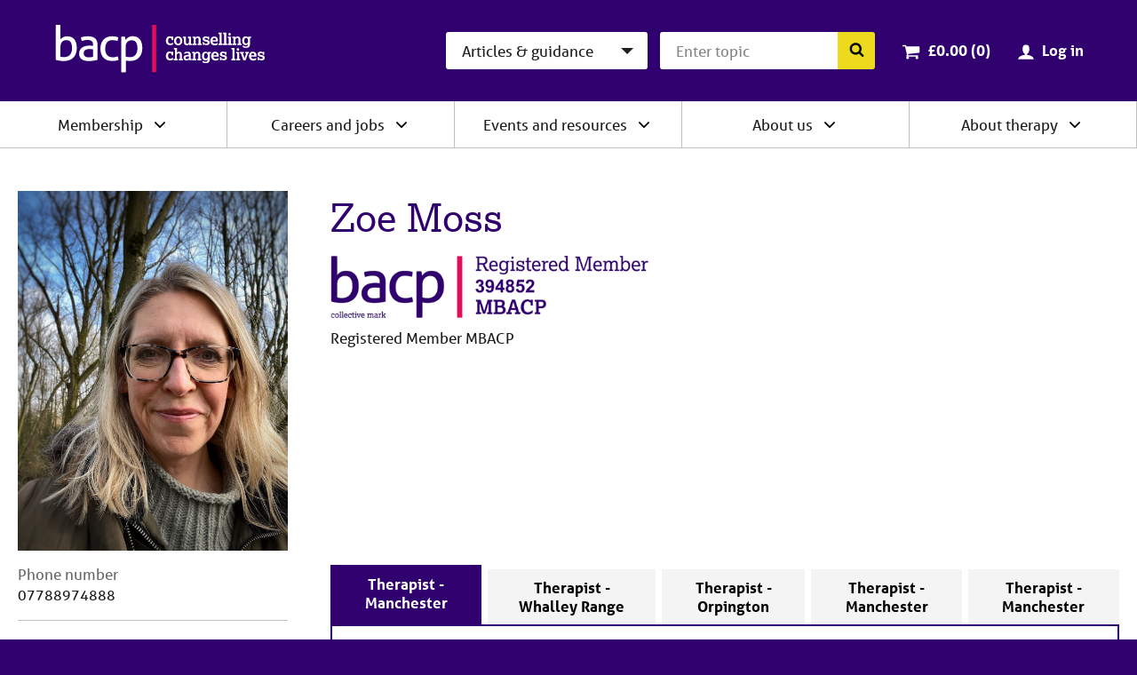

--- FILE ---
content_type: text/html; charset=utf-8
request_url: https://www.bacp.co.uk/profile/f20abc27-7739-eb11-a813-000d3ab1967a
body_size: 15709
content:



<!doctype html>
<html lang="en-GB" dir="ltr" class="no-js">
<head>

        <!-- Google Tag Manager -->
        <script>
            (function (w, d, s, l, i) {
                w[l] = w[l] || []; w[l].push({
                    'gtm.start':
                    new Date().getTime(), event: 'gtm.js'
                }); var f = d.getElementsByTagName(s)[0],
                j = d.createElement(s), dl = l != 'dataLayer' ? '&l=' + l : ''; j.async = true; j.src =
                'https://www.googletagmanager.com/gtm.js?id=' + i + dl + '&gtm_auth=-IQs3ZTaZJ7RoDRoqQzczA&gtm_preview=env-2&gtm_cookies_win=x'; f.parentNode.insertBefore(j, f);
            })(window, document, 'script', 'dataLayer', 'GTM-NW9B5RH');</script>
        <!-- End Google Tag Manager   -->


    <meta charset="utf-8">
    <meta http-equiv="X-UA-Compatible" content="IE=edge">
    <meta name="viewport" content="width=device-width, initial-scale=1">
    <meta name="description" content="Registered Member MBACP offering support for Anger management, Anxiety, Bereavement, Cancer, Career coaching, Child related issues, Depression, Health related issues, Infertility, Loss, Men&#39;s issues, Personal development, Redundancy, Relationships, Self esteem, Stress, Women&#39;s issues, Work related issues">

    

    <link rel="canonical" href="https://www.bacp.co.uk/profile/f20abc27-7739-eb11-a813-000d3ab1967a" />     <link rel="apple-touch-icon" sizes="180x180" href="/dst/images/favicon/apple-touch-icon.png">
    <link rel="icon" type="image/png" href="/dst/images/favicon/favicon-32x32.png" sizes="32x32">
    <link rel="icon" type="image/png" href="/dst/images/favicon/favicon-16x16.png" sizes="16x16">
    <link rel="manifest" href="/dst/images/favicon/manifest.json">
    <link rel="shortcut icon" href="/dst/images/favicon/favicon.ico">
    <meta name="msapplication-config" content="/dst/images/favicon/browserconfig.xml">
    <meta name="theme-color" content="#37246b">
    <link href="/dst/css/stylesheet.css" rel="stylesheet">
    <script>var h = document.querySelector('html'); h.classList.remove('no-js'); h.classList.add('js');</script>
    <script>
        var CONFIG = { ICON_SPRITE: '/dst/images/icons.svg' };
        window.slimmage = {
            verbose: false,
            tryWebP: false,
            maxWidth: 1600,
            widthStep: 160,
            jpegQuality: 90,
            jpegRetinaQuality: 80,
            webpTimeout: 0
        };
    </script>
    <script src="/dst/js/preload.js"></script>

    <title>Zoe Moss | BACP</title>

    <script src="https://cdnjs.cloudflare.com/ajax/libs/jquery/3.5.1/jquery.min.js" integrity="sha512-bLT0Qm9VnAYZDflyKcBaQ2gg0hSYNQrJ8RilYldYQ1FxQYoCLtUjuuRuZo+fjqhx/qtq/1itJ0C2ejDxltZVFg==" crossorigin="anonymous"></script>
    <script src="https://cdnjs.cloudflare.com/ajax/libs/jquery-validate/1.19.0/jquery.validate.min.js"></script>
    <script src="https://cdnjs.cloudflare.com/ajax/libs/jquery-validation-unobtrusive/3.2.11/jquery.validate.unobtrusive.min.js"></script>
</head>
<body>

        <!-- Google Tag Manager (noscript)  -->
        <noscript>
            <iframe src="https://www.googletagmanager.com/ns.html?id=GTM-NW9B5RH&gtm_auth=-IQs3ZTaZJ7RoDRoqQzczA&gtm_preview=env-2&gtm_cookies_win=x"
                    height="0" width="0" style="display:none;visibility:hidden"></iframe>
        </noscript>
        <!-- End Google Tag Manager (noscript) -->



    <a class="skiplink" href="#content">Skip to page content</a>
    <a class="skiplink" href="#navigation">Skip to navigation</a>
    <div class="wrapper">
        
    <aside class="cookie-notification" id="bacpCookieNotification">
        <div class="cookie-notification__body">
            
        </div>
        <button type="button" class="cookie-notification__close" aria-label="Close notification" aria-controls="bacpCookieNotification">
            <svg focusable="false"><use xlink:href="#close"></use></svg>
        </button>
    </aside>

        <div id="divLayoutHeader">
            

<header class="header" role="banner" id="top">
    <div class="header__inner">
        
        <a href="/" aria-label="British Association for Counselling &amp; Psychotherapy">
            <svg focusable="false" class="logo logo--reversed header__branding"><use xlink:href="#logo"></use></svg>
            <span class="screenreader">British Association for Counselling &amp; Psychotherapy</span>
        </a>
        <div class="header__navigation">
            <a class="button button--primary button--small header__nav-toggle" href="#navigation">
                <svg focusable="false" class="header__nav-toggle-icon"><use xlink:href="#menu"></use></svg>
                Menu
            </a>
<form action="/search/RedirectToSearch" class="search-simple header__search" method="post" role="search">                <div class="search-simple__section">
                    <label class="screenreader" for="hsearchcat">Search category</label>
                    <select class="search-simple__category" id="hsearchcat" name="type">
                            <option value="Index">Articles &amp; guidance</option>
                            <option value="Events">Events</option>
                            <option value="Jobs">Jobs</option>
                            <option value="Courses">Courses</option>
                            <option value="Therapists">Therapists</option>
                            <option value="Register">BACP register</option>
                            <option value="TrainersAndSupervisors">Trainers &amp; supervisors</option>
                    </select>
                </div>
                <div class="search-simple__section">
                    <label class="screenreader" for="hsearchquery">Search query</label>
                    <input name="query" class="search-simple__query" type="text" id="hsearchquery">
                    <input type="hidden" name="geolocation" id="hsearchlocation" value="">
                    <button class="search-simple__submit" type="submit">
                        <svg focusable="false" class="search-simple__icon"><use xlink:href="#search"></use></svg>
                        <span class="screenreader">Search the BACP website</span>
                    </button>
                </div>
</form>                            <div class="cart-summary header__cart">
                    

    <svg class="cart-summary__icon" focusable="false">
        <use xlink:href="#cart"></use>
    </svg>
    <a class="cart-summary__link" href="/cart">
        <span class="screenreader">Cart total: </span>&pound;0.00 (0<span class="screenreader"> items</span>)
    </a>

                </div>
                <div class="profile-summary header__member">
                        <svg class="profile-summary__icon" focusable="false">
                            <use xlink:href="#user"></use>
                        </svg>
                        <a href="/ssologin?ReturnUrl=%2fprofile%2ff20abc27-7739-eb11-a813-000d3ab1967a" class="profile-summary__link">Log in</a>
                </div>
        </div>
    </div>
</header>

            
<nav class="navigation" role="navigation" id="navigation">
    <div class="navigation__user-area">
        <a href="#0" class="button button--primary button--small navigation__nav-toggle">
            <svg focusable="false" class="navigation__nav-toggle-icon"><use xlink:href="#close"></use></svg>
            Close
        </a>
        <div class="navigation__user-area-inner">
                <div class="cart-summary navigation__cart">
                    

    <svg class="cart-summary__icon" focusable="false">
        <use xlink:href="#cart"></use>
    </svg>
    <a class="cart-summary__link" href="/cart">
        <span class="screenreader">Cart total: </span>&pound;0.00 (0<span class="screenreader"> items</span>)
    </a>

                </div>
                <div class="profile-summary navigation__member">
                        <svg class="profile-summary__icon" focusable="false">
                            <use xlink:href="#user"></use>
                        </svg>
                        <a href="/ssologin?ReturnUrl=%2fprofile%2ff20abc27-7739-eb11-a813-000d3ab1967a" class="profile-summary__link">Log in</a>
                </div>
        </div>
    </div>

    
    




<ul class="navigation__menu">
    <li class="navigation__item navigation__item--has-children navigation__search">
        <div class="navigation__header">
            <button class="navigation__link" type="button" id="Navsearch">
                Search BACP
            </button>
            <button type="button" class="navigation__icon" aria-label="Expand/collapse Search" tabindex="0" aria-haspopup="true" aria-owns="Navsearch-children" aria-controls="Navsearch-children" aria-expanded="false">
                <svg focusable="false"><use xlink:href="#chevron-down"></use></svg>
            </button>
        </div>
        <div class="navigation__list" id="Navsearch-children" aria-labelledby="Navsearch">

<form action="/search/RedirectToSearch" class="search-simple navigation__search-form" method="post" role="search">                <div class="search-simple__section">
                    <label class="screenreader" for="nsearchcat">Search category</label>
                    <select class="search-simple__category" id="nsearchcat" name="type">
                            <option value="Index">Articles &amp; guidance</option>
                            <option value="Events">Events</option>
                            <option value="Jobs">Jobs</option>
                            <option value="Courses">Courses</option>
                            <option value="Therapists">Therapists</option>
                            <option value="Register">BACP register</option>
                            <option value="TrainersAndSupervisors">Trainers &amp; supervisors</option>
                    </select>
                </div>
                <div class="search-simple__section">
                    <label class="screenreader" for="nsearchquery">Search query</label>
                    <input class="search-simple__query" type="text" name="query" id="nsearchquery" placeholder="Search&hellip;">
                    <input type="hidden" name="geolocation" id="nsearchlocation" value="">
                    <button class="search-simple__submit" type="submit">
                        <svg focusable="false" class="search-simple__icon"><use xlink:href="#search"></use></svg>
                        <span class="screenreader">Search the BACP website</span>
                    </button>
                </div>
</form>        </div>
    </li>
        <li class="navigation__item  navigation__item--has-children ">
            <div class="navigation__header">
                        <a class="navigation__link" href="/membership/home/" id="Membership">
                            Membership
                        </a>
                                    <button type="button" class="navigation__icon" aria-label="Expand/collapse Membership" tabindex="0" aria-haspopup="true" aria-owns="Membership-children" aria-controls="Membership-children" aria-expanded="false">
                        <svg focusable="false"><use xlink:href="#chevron-down"></use></svg>
                    </button>
            </div>

                <ul class="navigation__list" role="group" id="Membership-children" aria-labelledby="Membership" aria-hidden="true">
                        <li class="navigation__item">
                                        <a class="navigation__link" href="/membership/home/">
                                            BACP membership
                                        </a>
                        </li>
                        <li class="navigation__item">
                                        <a class="navigation__link" href="/membership/student-membership/">
                                            Student membership
                                        </a>
                        </li>
                        <li class="navigation__item">
                                        <a class="navigation__link" href="/membership/individual-membership/">
                                            Individual membership
                                        </a>
                        </li>
                        <li class="navigation__item">
                                        <a class="navigation__link" href="/membership/registered-membership/">
                                            Registered membership
                                        </a>
                        </li>
                        <li class="navigation__item">
                                        <a class="navigation__link" href="/membership/accreditation/">
                                            Accreditation
                                        </a>
                        </li>
                        <li class="navigation__item">
                                        <a class="navigation__link" href="/membership/directories/">
                                            Join our therapist directory
                                        </a>
                        </li>
                        <li class="navigation__item">
                                        <a class="navigation__link" href="/membership/organisational-membership/">
                                            Organisations
                                        </a>
                        </li>
                        <li class="navigation__item">
                                        <a class="navigation__link" href="/bacp-divisions/">
                                            BACP divisions
                                        </a>
                        </li>
                        <li class="navigation__item">
                                        <a class="navigation__link" href="/membership/supervision/">
                                            Supervision
                                        </a>
                        </li>
                </ul>
        </li>
        <li class="navigation__item  navigation__item--has-children ">
            <div class="navigation__header">
                        <a class="navigation__link" href="/careers/careers-home/" id="Careersandjobs">
                            Careers and jobs
                        </a>
                                    <button type="button" class="navigation__icon" aria-label="Expand/collapse Careers and jobs" tabindex="0" aria-haspopup="true" aria-owns="Careersandjobs-children" aria-controls="Careersandjobs-children" aria-expanded="false">
                        <svg focusable="false"><use xlink:href="#chevron-down"></use></svg>
                    </button>
            </div>

                <ul class="navigation__list" role="group" id="Careersandjobs-children" aria-labelledby="Careersandjobs" aria-hidden="true">
                        <li class="navigation__item">
                                        <a class="navigation__link" href="/careers/careers-home/">
                                            Careers home
                                        </a>
                        </li>
                        <li class="navigation__item">
                                        <a class="navigation__link" href="/careers/careers-in-counselling/">
                                            Careers in counselling
                                        </a>
                        </li>
                        <li class="navigation__item">
                                        <a class="navigation__link" href="/careers/careers-in-counselling/training/">
                                            Training to be a counsellor
                                        </a>
                        </li>
                        <li class="navigation__item">
                                        <a class="navigation__link" href="/careers/find-jobs-and-placements/">
                                            Search for jobs and placements
                                        </a>
                        </li>
                        <li class="navigation__item">
                                        <a class="navigation__link" href="/careers/work-for-bacp/">
                                            Work for BACP
                                        </a>
                        </li>
                        <li class="navigation__item">
                                        <a class="navigation__link" href="/careers/work-with-bacp/">
                                            Work with BACP
                                        </a>
                        </li>
                        <li class="navigation__item">
                                        <a class="navigation__link" href="/about-us/advertise-to-bacp-members/jobs-board/">
                                            Advertise a vacancy
                                        </a>
                        </li>
                </ul>
        </li>
        <li class="navigation__item  navigation__item--has-children ">
            <div class="navigation__header">
                        <a class="navigation__link" href="/events-and-resources/home/" id="Eventsandresources">
                            Events and resources
                        </a>
                                    <button type="button" class="navigation__icon" aria-label="Expand/collapse Events and resources" tabindex="0" aria-haspopup="true" aria-owns="Eventsandresources-children" aria-controls="Eventsandresources-children" aria-expanded="false">
                        <svg focusable="false"><use xlink:href="#chevron-down"></use></svg>
                    </button>
            </div>

                <ul class="navigation__list" role="group" id="Eventsandresources-children" aria-labelledby="Eventsandresources" aria-hidden="true">
                        <li class="navigation__item">
                                        <a class="navigation__link" href="/events-and-resources/bacp-events/">
                                            BACP events
                                        </a>
                        </li>
                        <li class="navigation__item">
                                        <a class="navigation__link" href="/events-and-resources/ethics-and-standards/">
                                            Ethics and good practice
                                        </a>
                        </li>
                        <li class="navigation__item">
                                        <a class="navigation__link" href="/cpd-learning/cpd-hub/">
                                            CPD hub
                                        </a>
                        </li>
                        <li class="navigation__item">
                                        <a class="navigation__link" href="/cpd-learning/cpd-hubplus/">
                                            CPD hub+
                                        </a>
                        </li>
                        <li class="navigation__item">
                                        <a class="navigation__link" href="/events-and-resources/bacp-podcasts/">
                                            BACP podcasts
                                        </a>
                        </li>
                        <li class="navigation__item">
                                        <a class="navigation__link" href="/events-and-resources/bacp-events/communities-of-practice/">
                                            Communities of Practice
                                        </a>
                        </li>
                        <li class="navigation__item">
                                        <a class="navigation__link" href="/bacp-journals/">
                                            Journals
                                        </a>
                        </li>
                        <li class="navigation__item">
                                        <a class="navigation__link" href="/news/news-from-bacp/">
                                            News and blogs
                                        </a>
                        </li>
                        <li class="navigation__item">
                                        <a class="navigation__link" href="/events-and-resources/research/">
                                            Research resources
                                        </a>
                        </li>
                </ul>
        </li>
        <li class="navigation__item  navigation__item--has-children ">
            <div class="navigation__header">
                        <a class="navigation__link" href="/about-us/home/" id="Aboutus">
                            About us
                        </a>
                                    <button type="button" class="navigation__icon" aria-label="Expand/collapse About us" tabindex="0" aria-haspopup="true" aria-owns="Aboutus-children" aria-controls="Aboutus-children" aria-expanded="false">
                        <svg focusable="false"><use xlink:href="#chevron-down"></use></svg>
                    </button>
            </div>

                <ul class="navigation__list" role="group" id="Aboutus-children" aria-labelledby="Aboutus" aria-hidden="true">
                        <li class="navigation__item">
                                        <a class="navigation__link" href="/about-us/home/">
                                            About us
                                        </a>
                        </li>
                        <li class="navigation__item">
                                        <a class="navigation__link" href="/about-us/about-bacp/">
                                            About BACP
                                        </a>
                        </li>
                        <li class="navigation__item">
                                        <a class="navigation__link" href="/about-us/advancing-the-profession/">
                                            Advancing the profession
                                        </a>
                        </li>
                        <li class="navigation__item">
                                        <a class="navigation__link" href="/about-us/protecting-the-public/">
                                            Protecting the public
                                        </a>
                        </li>
                        <li class="navigation__item">
                                        <a class="navigation__link" href="/about-us/edi/">
                                            EDI
                                        </a>
                        </li>
                        <li class="navigation__item">
                                        <a class="navigation__link" href="/about-us/press-office/">
                                            Press office
                                        </a>
                        </li>
                        <li class="navigation__item">
                                        <a class="navigation__link" href="/about-us/advertise-to-bacp-members/">
                                            Advertise to BACP members
                                        </a>
                        </li>
                        <li class="navigation__item">
                                        <a class="navigation__link" href="/about-us/contact-us/">
                                            Contact us and FAQs
                                        </a>
                        </li>
                </ul>
        </li>
        <li class="navigation__item  navigation__item--has-children ">
            <div class="navigation__header">
                        <a class="navigation__link" href="/about-therapy/we-can-help/" id="Abouttherapy">
                            About therapy
                        </a>
                                    <button type="button" class="navigation__icon" aria-label="Expand/collapse About therapy" tabindex="0" aria-haspopup="true" aria-owns="Abouttherapy-children" aria-controls="Abouttherapy-children" aria-expanded="false">
                        <svg focusable="false"><use xlink:href="#chevron-down"></use></svg>
                    </button>
            </div>

                <ul class="navigation__list" role="group" id="Abouttherapy-children" aria-labelledby="Abouttherapy" aria-hidden="true">
                        <li class="navigation__item">
                                        <a class="navigation__link" href="/about-therapy/we-can-help/">
                                            We can help
                                        </a>
                        </li>
                        <li class="navigation__item">
                                        <a class="navigation__link" href="/about-therapy/what-therapy-can-help-with/">
                                            What therapy can help with
                                        </a>
                        </li>
                        <li class="navigation__item">
                                        <a class="navigation__link" href="/about-therapy/what-is-counselling/">
                                            What is counselling?
                                        </a>
                        </li>
                        <li class="navigation__item">
                                        <a class="navigation__link" href="/about-therapy/how-to-get-therapy/">
                                            How to get therapy
                                        </a>
                        </li>
                        <li class="navigation__item">
                                        <a class="navigation__link" href="/about-therapy/types-of-therapy/">
                                            Types of therapy
                                        </a>
                        </li>
                        <li class="navigation__item">
                                        <a class="navigation__link" href="/about-therapy/using-our-therapist-directory/">
                                            Therapist Directory
                                        </a>
                        </li>
                        <li class="navigation__item">
                                        <a class="navigation__link" href="/about-therapy/support-in-a-mental-health-crisis/">
                                            Support in a mental health crisis
                                        </a>
                        </li>
                        <li class="navigation__item">
                                        <a class="navigation__link" href="/about-therapy/get-help-for-someone-else/">
                                            Get help for someone else
                                        </a>
                        </li>
                        <li class="navigation__item">
                                        <a class="navigation__link" href="/about-therapy/get-help-with-counselling-concerns-service/">
                                            Get help with counselling concerns
                                        </a>
                        </li>
                </ul>
        </li>
</ul>

</nav>
        </div>
        <main class="main" id="content" role="main">
            
<style>
    .form__controls {
        display: block;
    }

    .error-message {
        display: none;
    }

    .text-danger, .form__controls .error {
        color: #b94a48;
        font-size: 1rem;
    }

        .text-danger:hover, .form__controls .error:hover {
            color: #953b39
        }

    /*.form-row-wrapper {
        background: #f4f4f4;
        padding: 20px;
        margin-top: 20px;
    }*/

    .form-row-wrapper .form__row:first-child {
        margin-top: 20px;
    }

    .form__label-text {
        font-size: 1rem;
        line-height: 1.5882;
    }
    .form__span-text {
        font-size: 0.9rem;
        line-height: 1.5882;
    }
    .select, .input {
        font-size: 1rem;
    }

    .status.status--error {
        margin-right: 0.5rem;
    }

    .form__label {
        display: inline;
    }

    .chk-border-none {
        position: relative;
        border: none;
        padding: 10px 0 10px 21px;
        font-size: 1rem;
        line-height: 1.5882;
    }

        .chk-border-none label.error {
            position: absolute;
            bottom: -13px;
        }

        .chk-border-none.checkbox--checked {
            background-color: #ffff;
        }
</style>

<div itemscope itemtype="http://schema.org/Person" class="template-directory">
    <header class="template-directory__header">

        <div class="media template-directory__image">
                <img itemprop="image" alt="Zoe Moss" src="https://bacpweblive.blob.core.windows.net/profileimage/6474a5ad-a1f3-4ac7-8d04-6d720261e518.jpg">
        </div>

        <div class="template-directory__info">
            <div class="template-directory__title">
                <h1 itemprop="name" class="template-directory__name">Zoe Moss</h1>
            </div>
            <div class="template-directory__role">
                <img class="template-directory__logo" style="margin-right:25px;" alt="Registered Member MBACP" src="/members/editprofile/register-logo/f20abc27-7739-eb11-a813-000d3ab1967a?registerNumber=394852&amp;grade=Registered&amp;height=100" />
            <br /> Registered Member MBACP
                    </div>
        </div>
    </header>
    <div class="template-directory__inner">
        <section class="template-directory__contact">
            <h2 class="screenreader">Contact information</h2>
            <dl class="template-directory__contact-info">

                    <dt>Phone number</dt>
                    <dd itemprop="telephone" class="content">07788974888</dd>
            </dl>
<form action="/profile" class="form template-directory__contact-form" id="contactfromsumbit-form" method="post"><input name="__RequestVerificationToken" type="hidden" value="uLzumW-sjgX_WAHN1G7Cp_hzG1VhKKta6Bwk85FMbxnuukLAsUEuiaoLofYi6hh6_iMVArXLpAzol5p_noEBBP7SzPejoHXTkVrI9HAAdko1" />                <h2 class="template-directory__contact-header">
                    Contact Zoe
                </h2>
<input id="formData_ContactId" name="formData.ContactId" type="hidden" value="f20abc27-7739-eb11-a813-000d3ab1967a" /><input Id="ContactDirectoryListingId" id="formData_DirectoryListingId" name="formData.DirectoryListingId" type="hidden" value="c27fea6e-7fb9-477f-82f0-6b32b465ff15" /><input Id="CurrentPageUrl" id="formData_PageUrl" name="formData.PageUrl" type="hidden" value="" /><input id="formData_Location" name="formData.Location" type="hidden" value="Manchester" /><input id="formData_PostCode" name="formData.PostCode" type="hidden" value="M21 0BQ" />                <div class="form__row screenreader">
                    <div class="form__label">
                        <label class="form__label-text" for="formData_HoneyPot">Do not fill out this field</label>
                    </div>
                    <div class="form__controls">
                        <input class="input" id="formData_HoneyPot" name="PostCode" tabindex="-1" type="text" value="" />
                    </div>
                </div>
                <div class="form__row form-row-wrapper">
                    <div class="form__label">
                        <label class="form__label-text " for="formData_SearchData">I’ve searched for the following criteria:</label>
                    </div>
                    <div class="form__controls">
                        <ul>
                        </ul>
                    </div>
                </div>
                <div class="form__row form-row-wrapper">
                    <div class="form__label">
                        <label class="form__label-text">Please enter any further information regarding your enquiry, (up to 300 characters).</label>
                    </div>
                    <div class="form__controls">
                        <textarea class="input input--textarea" id="formData_ExtraSearchData" maxlength="300" name="formData.ExtraSearchData"></textarea>
                        
                    </div>
                </div>
                <div class="form__row error-message">
                    <div class="form__label">
                        <label class="text-danger">Please ensure you have included at least one reason in the above boxes to enable your message to send</label>
                    </div>
                </div>
                <div class="form-row-wrapper">
                    <div class="form__row">
                        <div class="form__label">
                            <label class="form__label-text" for="formData_Name">Name</label>
                            <label style="color:red; font-weight:normal;"> ✷</label>
                        </div>
                        <div class="form__controls">
                            <input aria-required="true" class="input" id="formData_Name" maxlength="50" name="formData.Name" placeholder="Your name" required="required" type="text" value="" />
                            
                        </div>
                    </div>
                    <div class="form__row">
                        <div class="form__label">
                            <label class="form__label-text" for="formData_EmailAddress">Email</label>
                            <label style="color:red; font-weight:normal;"> ✷</label>
                        </div>
                        <div class="form__controls">
                            <input aria-required="true" class="input" id="formData_EmailAddress" maxlength="254" name="formData.EmailAddress" placeholder="Your email address" required="required" type="email" value="" />
                            
                        </div>
                    </div>
                    <div class="form__row">
                        <div class="form__label">
                            <label class="form__label-text" for="formData_TelephoneNumber">Phone number</label>
                        </div>
                        <div class="form__controls">
                            <input class="input" id="formData_TelephoneNumber" name="formData.TelephoneNumber" placeholder="Your phone number" type="tel" value="" />
                        </div>
                    </div>
                    
                    <div class="form__row contactmediv" hidden>
                        <div class="form__label">
                            <label class="form__label-text" for="formData_ContactMe">Preferred phone contact options..</label>
                            <div>
                                <span class="form__span-text"></span>
                            </div>
                        </div>
                        <div class="form__controls">
                            <select class="select" id="formData_ContactMe" name="formData.ContactMe" required="required"><option value="">Please select</option>
<option value="Phone only">Phone only</option>
<option value="Text only">Text only</option>
<option value="Text or Phone">Text or Phone</option>
<option value="Phone (Do not leave a voicemail)">Phone (Do not leave a voicemail)</option>
<option value="Text or Phone (Do not leave a voicemail)">Text or Phone (Do not leave a voicemail)</option>
</select>
                            
                        </div>
                    </div>
                </div>
                <div class="form__row">
                    <div class="form__controls">
                        <label class="chk-border-none checkbox">
                            <input class="legal-agreement__checkbox" id="formData_PrivacyNotice" name="formData.PrivacyNotice" required="required" type="checkbox" value="true" /><input name="formData.PrivacyNotice" type="hidden" value="false" />
                            By ticking this box, you consent to this information being passed securely to your chosen therapist. For details of how your data will be processed, see <a href=/privacy-notice/#directory title=Privacy Notice target=_blank>Therapist Directory</a> on the BACP privacy notice *
                        </label>
                    </div>
                </div>
                <div class="form__row">
                    <div class="form__controls">
                        <div class="g-recaptcha"
                             data-sitekey="6LdrcJ0UAAAAACJz3AGO_tTQJJ_jMyM0FbJpCzAq"
                             data-callback="reCaptchaResponse">
                        </div>
                        <input Id="RecaptchaToken" id="formData_RecaptchaToken" name="formData.RecaptchaToken" type="hidden" value="" />
                    </div>
                </div>
                <div class="content">
                    <span>
                        <br />
                        <p>The information outlined in this listing is not to be used for advertising or marketing purposes.</p>
                    </span>
                </div>
                <div class="form__row form__row--final">
                    <div class="form__controls">
                        <button type="submit" class="button button--secondary" id="contactformsumbit">
                            Send message
                        </button>
                    </div>
                </div>
</form>        </section>
        <div class="template-directory__body">
            <div class="tabs">
                            <section class="tabs__panel directory-section" data-tab-panel="Therapist - Manchester" data-id="c27fea6e-7fb9-477f-82f0-6b32b465ff15" data-location="Manchester" data-postcode="M21 0BQ">
                                <header class="directory-section__header">
                                    <div>
                                                <h2 class="directory-section__title"><span itemprop="jobTitle">Therapist</span> - <span itemprop="address" itemscope itemtype="http://schema.org/PostalAddress"><span itemprop="addressLocality">Manchester</span></span></h2>
                                                <div class="directory-section__address"><span itemprop="address" itemscope itemtype="http://schema.org/PostalAddress"><span itemprop="streetAddress">Manchester</span> <span itemprop="postalCode">M21</span></span></div>
                                                <div class="directory-section__address">07788974888</div>
                                                <div class="directory-section__address content"><a itemprop="url" href="http://www.zoemosscounselling.co.uk/" target="_blank" rel="noopener">http://www.zoemosscounselling.co.uk/</a></div>
                                    </div>
                                    <div class="directory-section__price">
                                                <div>Sessions from &#163;60.00</div>
                                    </div>
                                </header>
                                <div class="directory-section__body">
<div class="directory-section__features">
    <h3 class="screenreader">Features</h3>
    <ul class="directory-features">
                
    </ul>
</div>
<div class="content">
            <h3>About me and my therapy practice</h3>
        <span itemprop="disambiguatingDescription">
            <p>I am a Counsellor and Psychotherapist based in Chorlton, South Manchester, offering in person, online and walk and talk sessions for both individuals and couples. You may be struggling with a specific issue or pattern of behaviour and know already what you would like to talk about. Or you may be suffering from anxiety or depression and need support with processing your feelings and emotions. Counselling may be able to offer a fresh perspective, or support you to make changes needed to get you to a better place. </p><p>My approach is driven by you and your needs. I use Person Centred counselling to help identify changes you may like to make, and to work on a new way of being. I also use CBT and coaching techniques, to help develop strategies for positive change that you can use for the rest of your life. I offer a space to talk and discuss current and past events. I am very open minded, non-judgmental and happy to talk about difficult or challenging issues. I work with clients from all backgrounds.</p><p>I also offer Couples Counselling. Communication is the foundation of a healthy relationship, and Couples Therapy can really help with this. I will work with you and your partner to identify areas of concern, and offer guidance and support as you grow and develop together. With my help, you'll learn to communicate more effectively, build a deeper understanding of each other, and repair ruptures to create a strong and lasting bond.</p><p>I offer a complementary 15 minute consultation. This is an opportunity to get to know me and to allow me to gain a little more detail from you, to ensure that I have the skillset to work with you. There is no obligation to take forward counselling, I will leave this decision entirely down to you.  I currently have availability so please get in touch and we can work together to figure out what you need.</p><p>Fees:</p><p>Individuals - £60 for 50 minutes</p><p>Couples - £75 for 55 minutes</p><p></p>
        </span>
                    <h3>What I can help with</h3>
        <p>Anger management, Anxiety, Bereavement, Cancer, Career coaching, Child related issues, Depression, Health related issues, Infertility, Loss, Men&#39;s issues, Personal development, Redundancy, Relationships, Self esteem, Stress, Women&#39;s issues, Work related issues</p>
    
            <h3>Types of therapy</h3>
            <p>CBT, Person centred</p>
            <h3>Clients I work with</h3>
            <p>Adults, Couples, Older adults</p>
            <h3>How I deliver therapy</h3>
            <p>Long term sessions, Long-term face-to-face work, Online therapy, Outdoor therapy, Short term sessions, Short-term face-to-face work, Telephone therapy</p>
</div>                                    <div class="content">
                                    </div>
                                </div>
                            </section>
                            <section class="tabs__panel directory-section" data-tab-panel="Therapist - Whalley Range" data-id="03617760-249d-4a2b-ad89-9bb41a4b9913" data-location="Whalley Range" data-postcode="M16 0AB">
                                <header class="directory-section__header">
                                    <div>
                                                <h2 class="directory-section__title"><span itemprop="jobTitle">Therapist</span> - <span itemprop="address" itemscope itemtype="http://schema.org/PostalAddress"><span itemprop="addressLocality">Whalley Range</span></span></h2>
                                                <div class="directory-section__address"><span itemprop="address" itemscope itemtype="http://schema.org/PostalAddress"><span itemprop="streetAddress">Whalley Range</span> <span itemprop="postalCode">M16</span></span></div>
                                                <div class="directory-section__address">07788974888</div>
                                                <div class="directory-section__address content"><a itemprop="url" href="http://www.zoemosscounselling.co.uk/" target="_blank" rel="noopener">http://www.zoemosscounselling.co.uk/</a></div>
                                    </div>
                                    <div class="directory-section__price">
                                                <div>Sessions from &#163;60.00</div>
                                    </div>
                                </header>
                                <div class="directory-section__body">
<div class="directory-section__features">
    <h3 class="screenreader">Features</h3>
    <ul class="directory-features">
            <li class="directory-features__item">
                <svg focusable="false" class="directory-features__icon"><use xlink:href="#clock"></use></svg>
                Flexible hours available
            </li>
                
    </ul>
</div>
<div class="content">
            <h3>About me and my therapy practice</h3>
        <span itemprop="disambiguatingDescription">
            <p>I am a Counsellor and Psychotherapist based in Chorlton, South Manchester, offering in person, online and walk and talk sessions for both individuals and couples. You may be struggling with a specific issue or pattern of behaviour and know already what you would like to talk about. Or you may be suffering from anxiety or depression and need support with processing your feelings and emotions. Counselling may be able to offer a fresh perspective, or support you to make changes needed to get you to a better place.</p><p>We are all unique and need different things from counselling and we will work collaboratively to find the best approach for you. &nbsp;Person Centred counselling explores why you feel the way you feel, helps identify changes you want to make, and helps you work on a new way of being. &nbsp;CBT is useful to help tackle issues that drive anxiety such as overthinking and helps develop strategies for positive change that you can use for the rest of your life. I am also a trained coach and can help you think about what you want from life and the steps you need to take to get there. &nbsp;My approach is driven by you and your needs. &nbsp;I offer a space to talk and discuss current and past events. I am very open minded, non-judgmental and happy to talk about difficult or challenging issues. I work with clients from all backgrounds.</p><p>I also offer Couples Counselling. Communication is the foundation of a healthy relationship, and Couples Therapy can really help with this. I will work with you and your partner to identify areas of concern, and offer guidance and support as you grow and develop together. With my help, you'll learn to communicate more effectively, build a deeper understanding of each other, and repair ruptures to create a strong and lasting bond.  </p><p>I offer a complementary 15 minute consultation. I currently have availability so please get in touch and we can work together to figure out what you need.  </p><p>Fees:  </p><p>Individuals - £60 for 50 minutes  </p><p>Couples - £75 for 55 minutes&nbsp;</p><p></p>
        </span>
                
            <h3>Types of therapy</h3>
            <p>CBT, Humanistic, Integrative, Person centred</p>
            <h3>Clients I work with</h3>
            <p>Adults, Couples, Older adults</p>
            <h3>How I deliver therapy</h3>
            <p>Long term sessions, Long-term face-to-face work, Online therapy, Outdoor therapy, Short term sessions, Short-term face-to-face work</p>
</div>                                    <div class="content">
                                    </div>
                                </div>
                            </section>
                            <section class="tabs__panel directory-section" data-tab-panel="Therapist - Orpington" data-id="597960bc-cb45-45fd-83bf-c71e84b93ce7" data-location="Orpington" data-postcode="BR6 0EN">
                                <header class="directory-section__header">
                                    <div>
                                                <h2 class="directory-section__title"><span itemprop="jobTitle">Therapist</span> - <span itemprop="address" itemscope itemtype="http://schema.org/PostalAddress"><span itemprop="addressLocality">Orpington</span></span></h2>
                                                <div class="directory-section__address"><span itemprop="address" itemscope itemtype="http://schema.org/PostalAddress"><span itemprop="streetAddress">Orpington</span> <span itemprop="postalCode">BR6</span></span></div>
                                                <div class="directory-section__address">07788 974888</div>
                                                <div class="directory-section__address content"><a itemprop="url" href="http://www.zoemosscounselling.co.uk/" target="_blank" rel="noopener">http://www.zoemosscounselling.co.uk/</a></div>
                                    </div>
                                    <div class="directory-section__price">
                                                <div>Sessions from &#163;60.00</div>
                                    </div>
                                </header>
                                <div class="directory-section__body">
<div class="directory-section__features">
    <h3 class="screenreader">Features</h3>
    <ul class="directory-features">
            <li class="directory-features__item">
                <svg focusable="false" class="directory-features__icon"><use xlink:href="#clock"></use></svg>
                Flexible hours available
            </li>
                
    </ul>
</div>
<div class="content">
        <h3>Availability</h3>
        <span>
            <p>I currently have online only availability. &nbsp;Please get In touch and we can discuss your needs.</p>
        </span>
            <h3>About me and my therapy practice</h3>
        <span itemprop="disambiguatingDescription">
            <p>Hi, I’m Zoe, a Counsellor and Psychotherapist offering online or telephone counselling. &nbsp;I can help you to identify and explore difficult feelings and support you to make the changes needed to get you to a better place.  </p><p>You may be struggling with a specific issue or pattern of behaviour and know already what you would like to talk about. Alternatively, you may be suffering from anxiety, depression, or low self esteem and need support with processing your feelings and emotions. Together we can talk about possible past and present issues that may be affecting you. </p><p>  </p><p>My approach is driven through discussion with you, as we are all unique and there is no ‘one size fits all’. I combine Person Centred counselling, which allows you to reflect and process what is going on for you, with CBT and coaching to help you develop strategies for positive change that you can use for the rest of your life.  I offer an open minded, non-judgmental and supportive space to help you feel comfortable talking about difficult or challenging issues.  Whilst I work with a variety of issues, I specialise in working with anxiety, and can effectively help you challenge and eliminate your anxious thoughts. I work with clients from all backgrounds.&nbsp;</p><p>I offer a complementary 15 minute consultation. This is an opportunity to get to know me and to allow me to gain a little more detail from you, to ensure that I have the skillset to work with you. There is no obligation to take forward counselling, I will leave this decision entirely down to you.  I currently have availability so please get in touch to discuss how we could work together.</p>
        </span>
                    <h3>What I can help with</h3>
        <p>Anxiety, Bereavement, Cancer, Career coaching, Child related issues, Depression, Disability, Health related issues, LGBTQ+ counselling, Life coaching, Loss, Menopause, Men&#39;s issues, Redundancy, Relationships, Self esteem, Sexual identity, Stress, Women&#39;s issues, Work related issues</p>
    
            <h3>Types of therapy</h3>
            <p>CBT, Humanistic, Integrative, Person centred</p>
            <h3>Clients I work with</h3>
            <p>Adults, Couples, Older adults</p>
            <h3>How I deliver therapy</h3>
            <p>Long term sessions, Online therapy, Short term sessions, Telephone therapy</p>
</div>                                    <div class="content">
                                    </div>
                                </div>
                            </section>
                            <section class="tabs__panel directory-section" data-tab-panel="Therapist - Manchester" data-id="6a582b72-4dde-429a-9f7b-d2d2ff4991a4" data-location="Manchester" data-postcode="M20 2LW">
                                <header class="directory-section__header">
                                    <div>
                                                <h2 class="directory-section__title"><span itemprop="jobTitle">Therapist</span> - <span itemprop="address" itemscope itemtype="http://schema.org/PostalAddress"><span itemprop="addressLocality">Manchester</span></span></h2>
                                                <div class="directory-section__address"><span itemprop="address" itemscope itemtype="http://schema.org/PostalAddress"><span itemprop="streetAddress">Manchester</span> <span itemprop="postalCode">M20</span></span></div>
                                                <div class="directory-section__address">07788974888</div>
                                                <div class="directory-section__address content"><a itemprop="url" href="http://zoemosscounselling.co.uk/" target="_blank" rel="noopener">http://zoemosscounselling.co.uk/</a></div>
                                    </div>
                                    <div class="directory-section__price">
                                                <div>Sessions from &#163;60.00</div>
                                    </div>
                                </header>
                                <div class="directory-section__body">
<div class="directory-section__features">
    <h3 class="screenreader">Features</h3>
    <ul class="directory-features">
                
    </ul>
</div>
<div class="content">
            <h3>About me and my therapy practice</h3>
        <span itemprop="disambiguatingDescription">
            <p>I am a Counsellor and Psychotherapist based in Chorlton, South Manchester, offering in person, online and walk and talk sessions for both individuals and couples. You may be struggling with a specific issue or pattern of behaviour and know already what you would like to talk about. Or you may be suffering from anxiety or depression and need support with processing your feelings and emotions. Counselling may be able to offer a fresh perspective, or support you to make changes needed to get you to a better place.</p><p>My approach is driven by you. &nbsp;I use Person Centred counselling to help identify changes you may like to make, and to help you work on a new way of being. I also use CBT and coaching techniques to help develop strategies for positive change that you can use for the rest of your life. I offer a space to talk and discuss current and past events. I am very open minded, non-judgmental and happy to talk about difficult or challenging issues. I work with clients from all backgrounds.</p><p>I also offer Couples Counselling. Communication is the foundation of a healthy relationship, and Couples Therapy can really help with this. I will work with you and your partner to identify areas of concern, and offer guidance and support as you grow and develop together. With my help, you'll learn to communicate more effectively, build a deeper understanding of each other, and repair ruptures to create a strong and lasting bond.</p><p>I offer a complementary 15 minute consultation. This is an opportunity to get to know me and to allow me to gain a little more detail from you, to ensure that I have the skillset to work with you. There is no obligation to take forward counselling, I will leave this decision entirely down to you. I currently have availability so please get in touch and we can work together to figure out what you need.</p><p>Fees:</p><p>Individuals - £60 for 50 minutes</p><p>Couples - £75 for 55 minutes</p>
        </span>
            <h3>Practice description</h3>
        <span>
            <p>Qualifications:</p><p>Post Graduate diploma in Counselling and Psychotherapy - Level 7</p><p>Post Graduate Certificate in Counselling skills - Level 3</p><p>Certificate in Working with couples<br></p><p>Certificate in Trauma focused Therapy</p><p>Anxiety certification: Integrate CBT and Exposure &amp; Response Prevention for Treatment of GAD, Panic Disorder, OCD, Social Anxiety, &amp; Phobias</p><p>Workshop on Social Anxiety</p><p>Workshop on Bereavement and Grief</p><p>Arts for the Blues training in creative therapies.</p><p>Diploma in Coaching - Level 5</p>
        </span>
                <h3>What I can help with</h3>
        <p>Anxiety, Bereavement, Career coaching, Depression, Health related issues, Loss, Personal development, Relationships, Stress, Work related issues</p>
    
            <h3>Types of therapy</h3>
            <p>CBT, Humanistic, Person centred</p>
            <h3>Clients I work with</h3>
            <p>Adults, Couples, Older adults</p>
            <h3>How I deliver therapy</h3>
            <p>Long term sessions, Long-term face-to-face work, Online therapy, Outdoor therapy, Short term sessions, Short-term face-to-face work</p>
</div>                                    <div class="content">
                                    </div>
                                </div>
                            </section>
                            <section class="tabs__panel directory-section" data-tab-panel="Therapist - Manchester" data-id="a916e159-12a4-4f00-a19d-f85d9bfdaef8" data-location="Manchester" data-postcode="M32 9BD">
                                <header class="directory-section__header">
                                    <div>
                                                <h2 class="directory-section__title"><span itemprop="jobTitle">Therapist</span> - <span itemprop="address" itemscope itemtype="http://schema.org/PostalAddress"><span itemprop="addressLocality">Manchester</span></span></h2>
                                                <div class="directory-section__address"><span itemprop="address" itemscope itemtype="http://schema.org/PostalAddress"><span itemprop="streetAddress">Manchester</span> <span itemprop="postalCode">M32</span></span></div>
                                                <div class="directory-section__address">07788 974888</div>
                                                <div class="directory-section__address content"><a itemprop="url" href="http://zoemosscounselling.co.uk/" target="_blank" rel="noopener">http://zoemosscounselling.co.uk/</a></div>
                                    </div>
                                    <div class="directory-section__price">
                                                <div>Sessions from &#163;60.00</div>
                                    </div>
                                </header>
                                <div class="directory-section__body">
<div class="directory-section__features">
    <h3 class="screenreader">Features</h3>
    <ul class="directory-features">
                
    </ul>
</div>
<div class="content">
            <h3>About me and my therapy practice</h3>
        <span itemprop="disambiguatingDescription">
            <p>I am a Counsellor and Psychotherapist based in Chorlton, South Manchester, offering in person, online and walk and talk sessions for both individuals and couples. You may be struggling with a specific issue or pattern of behaviour and know already what you would like to talk about. Or you may be suffering from anxiety or depression and need support with processing your feelings and emotions. Counselling may be able to offer a fresh perspective, or support you to make changes needed to get you to a better place. </p><p>My approach is driven by you.  I use Person Centred counselling to help identify changes you may like to make, and to help you work on a new way of being. I also use CBT and coaching techniques to help develop strategies for positive change that you can use for the rest of your life. I offer a space to talk and discuss current and past events. I am very open minded, non-judgmental and happy to talk about difficult or challenging issues. I work with clients from all backgrounds. </p><p>I also offer Couples Counselling. Communication is the foundation of a healthy relationship, and Couples Therapy can really help with this. I will work with you and your partner to identify areas of concern, and offer guidance and support as you grow and develop together. With my help, you'll learn to communicate more effectively, build a deeper understanding of each other, and repair ruptures to create a strong and lasting bond. </p><p>I offer a complementary 15 minute consultation. This is an opportunity to get to know me and to allow me to gain a little more detail from you, to ensure that I have the skillset to work with you. There is no obligation to take forward counselling, I will leave this decision entirely down to you. I currently have availability so please get in touch and we can work together to figure out what you need. </p><p>Fees: </p><p>Individuals - £60 for 50 minutes </p><p>Couples - £75 for 55 minutes&nbsp;</p><p></p>
        </span>
                    <h3>What I can help with</h3>
        <p>Anxiety, Bereavement, Career coaching, Depression, Health related issues, Loss, Personal development, Relationships, Stress, Work related issues</p>
    
            <h3>Types of therapy</h3>
            <p>CBT, Person centred</p>
            <h3>Clients I work with</h3>
            <p>Adults, Couples, Older adults</p>
            <h3>How I deliver therapy</h3>
            <p>Long term sessions, Long-term face-to-face work, Online therapy, Outdoor therapy, Short term sessions, Short-term face-to-face work</p>
</div>                                    <div class="content">
                                    </div>
                                </div>
                            </section>

            </div>
        </div>
    </div>
</div>


        </main>
        <div id="divLayoutFooter">
            

<footer class="footer" role="contentinfo" id="bottom">
    

<div class="footer__inner">
    <ul class="footer-navigation footer__navigation">
            <li class="footer-navigation__item">
                <a class="footer-navigation__link" href="/membership/home/">Membership</a>
            </li>
            <li class="footer-navigation__item">
                <a class="footer-navigation__link" href="/careers/careers-home/">Careers and jobs</a>
            </li>
            <li class="footer-navigation__item">
                <a class="footer-navigation__link" href="/events-and-resources/home/">Events and resources</a>
            </li>
            <li class="footer-navigation__item">
                <a class="footer-navigation__link" href="/about-us/home/">About us</a>
            </li>
            <li class="footer-navigation__item">
                <a class="footer-navigation__link" href="/about-therapy/we-can-help/">About therapy</a>
            </li>
    </ul>
        <ul class="footer-legal footer__legal">
                <li class="footer-legal__item">
                    <a class="footer-legal__link" href="/terms-and-conditions/">Terms &amp; conditions</a>
                </li>
                            <li class="footer-legal__item">
                    <a class="footer-legal__link" href="/privacy-notice/">Privacy notice</a>
                </li>
                            <li class="footer-legal__item">
                    <a class="footer-legal__link" href="/notices/accessibility/">Accessibility</a>
                </li>
                            <li class="footer-legal__item">
                    <a class="footer-legal__link" href="/notices/cookies/">Cookies</a>
                </li>
                            <li class="footer-legal__item">
                    <a class="footer-legal__link" href="/about-us/contact-us/">Contact us</a>
                </li>
        </ul>
    <div class="footer__secondary">
        <div class="footer__boilerplate">
            <small>
                <strong>&copy; Copyright 2026 BACP. All rights reserved.</strong><br>BACP is a company limited by guarantee registered in England and Wales (company number 02175320)<br />Registered address: BACP House, 15 St John’s Business Park, Lutterworth, Leicestershire LE17 4HB<br />BACP also incorporates BACP Enterprises Ltd (company number 01064190)<br />BACP is a registered charity (number 298361)<br />BACP and the BACP logo are registered trade marks of BACP
            </small>
            <img class="footer__boilerplate-image" alt="Professional Standards Authority Accredited Register" src="/dst/images/psa-logo-bacp.png">
            <img class="footer__boilerplate-image" alt="Cyber Essentials Plus" src="/dst/images/cyber-essentials-resized.png">
            <img class="footer__boilerplate-image" alt="Disability Confident Committed" src="/dst/images/disability-confident-resized.png">
        </div>
        <svg class="logo logo--reversed footer__logo"><use xlink:href="#logo"></use></svg>
    </div>
</div>
</footer>
<footer class="footer-print printonly">
    <img src="https://chart.googleapis.com/chart?cht=qr&chs=150x150&chl=https://www.bacp.co.uk/profile/f20abc27-7739-eb11-a813-000d3ab1967a&choe=UTF-8" alt="QR code" />
    <div>
        <p>This page was printed from <strong>https://www.bacp.co.uk/profile/f20abc27-7739-eb11-a813-000d3ab1967a</strong></p>
        <p>
            &copy; Copyright 2026 BACP. All rights reserved.<br />BACP is a company limited by guarantee registered in England and Wales (company number 02175320)<br />Registered address: BACP House, 15 St John’s Business Park, Lutterworth, Leicestershire LE17 4HB<br />BACP also incorporates BACP Enterprises Ltd (company number 01064190)<br />BACP is a registered charity (number 298361)<br />BACP and the BACP logo are registered trade marks of BACP
        </p>
    </div>
</footer>

<script type="text/javascript">
    window._mfq = window._mfq || [];
    (function () {
        var mf = document.createElement("script");
        mf.type = "text/javascript"; mf.defer = true;
        mf.src = "//cdn.mouseflow.com/projects/767e4b4f-cf9a-4130-9915-3fedf8a86fc7.js";
        document.getElementsByTagName("head")[0].appendChild(mf);
    })();
</script>
        </div>
    </div>
    <a class="skiplink" href="#top">Skip to top of page</a>
    <script src="/dst/js/vendor.js"></script>
    <script src="/dst/js/scripts.js?v=2"></script>
    <script src="https://use.typekit.net/lxu7vmm.js"></script>
    <script src="https://cdnjs.cloudflare.com/ajax/libs/select2/4.0.5/js/select2.min.js"></script>
    <script>try { Typekit.load({ async: true }); } catch (e) { }</script>
    
    <script>
        $(document).ready(function () {
            new App.UI.Tabs($('.tabs'), {
                panelSelector: '.tabs__panel'
            });
            $("#contactformsumbit").on("click", function (e) {
                $("#CurrentPageUrl").val(window.location.href);
                var selectedListing = $("section.directory-section").not(":hidden");
                if (selectedListing.length == 1) {
                    $("#ContactDirectoryListingId").val(selectedListing.data("id"));
                    $("#formData_Location").val(selectedListing.data("location"));
                    $("#formData_PostCode").val(selectedListing.data("postcode"));
                }

                var isSearchData = false;
                $('.SearchData').each(function () {
                    if (this.checked == true) {
                        isSearchData = true;
                    }
                });
                // search data validation to check
                var inputValue = $.trim($('#formData_ExtraSearchData').val());
                if (isSearchData == false && inputValue == '') {
                    $(".error-message").show();
                    $('#formData_ExtraSearchData').focus();
                    return false;
                }
                var contactingMe = $("#formData_ContactMe");
                // phone number validation to check
                if ($("#formData_TelephoneNumber").val() != '') {
                    contactingMe.attr('required', 'required');
                }
                else {
                    contactingMe.removeAttr('required')
                }
                if ($("#contactfromsumbit-form").valid())
                    $("#contactfromsumbit-form").submit();
            })
            contactFormSubmitButton.disabled = true;
        });

        var contactFormSubmitButton = document.getElementById("contactformsumbit");

        function reCaptchaResponse(token) {
            $('#RecaptchaToken').val(token);
            contactFormSubmitButton.disabled = false;
        }
        $("#formData_TelephoneNumber").on("change", function (e) {
            var data = $("#formData_TelephoneNumber").val();
            if (data == null || data == undefined || data=="") {
                $(".contactmediv").attr("hidden", true);
            }
            else {
                $(".contactmediv").attr("hidden", false);
            }
        });
    </script>
    <script src="https://www.google.com/recaptcha/api.js" async defer></script>



    <script>

        $(document).ready(function () {
            App.Helpers.AjaxVerificationToken = 'g7NIW63BMfQjeHWKTqEY8YmBrmGL1HBtTjN__g_d1zXWjwsCJtglbGPYOs6peRex0GkTOnlZK65WMRtv0cCTJK9oiGjfanxp-Zcjs0QMaio1:s6W_JBss04jHHiCqTompB04ClVVxhAuCG7gH9z4M3TX3AQ6s_sKUFjLbv_RqTqQyPCKVfy11tl-XUqVSzih2GlTi27m2Q6PdEH5LJQdfNjc1';

        })

    </script>

    

</body>
</html>

--- FILE ---
content_type: text/html; charset=utf-8
request_url: https://www.google.com/recaptcha/api2/anchor?ar=1&k=6LdrcJ0UAAAAACJz3AGO_tTQJJ_jMyM0FbJpCzAq&co=aHR0cHM6Ly93d3cuYmFjcC5jby51azo0NDM.&hl=en&v=PoyoqOPhxBO7pBk68S4YbpHZ&size=normal&anchor-ms=20000&execute-ms=30000&cb=eyqpuy2u73b2
body_size: 49365
content:
<!DOCTYPE HTML><html dir="ltr" lang="en"><head><meta http-equiv="Content-Type" content="text/html; charset=UTF-8">
<meta http-equiv="X-UA-Compatible" content="IE=edge">
<title>reCAPTCHA</title>
<style type="text/css">
/* cyrillic-ext */
@font-face {
  font-family: 'Roboto';
  font-style: normal;
  font-weight: 400;
  font-stretch: 100%;
  src: url(//fonts.gstatic.com/s/roboto/v48/KFO7CnqEu92Fr1ME7kSn66aGLdTylUAMa3GUBHMdazTgWw.woff2) format('woff2');
  unicode-range: U+0460-052F, U+1C80-1C8A, U+20B4, U+2DE0-2DFF, U+A640-A69F, U+FE2E-FE2F;
}
/* cyrillic */
@font-face {
  font-family: 'Roboto';
  font-style: normal;
  font-weight: 400;
  font-stretch: 100%;
  src: url(//fonts.gstatic.com/s/roboto/v48/KFO7CnqEu92Fr1ME7kSn66aGLdTylUAMa3iUBHMdazTgWw.woff2) format('woff2');
  unicode-range: U+0301, U+0400-045F, U+0490-0491, U+04B0-04B1, U+2116;
}
/* greek-ext */
@font-face {
  font-family: 'Roboto';
  font-style: normal;
  font-weight: 400;
  font-stretch: 100%;
  src: url(//fonts.gstatic.com/s/roboto/v48/KFO7CnqEu92Fr1ME7kSn66aGLdTylUAMa3CUBHMdazTgWw.woff2) format('woff2');
  unicode-range: U+1F00-1FFF;
}
/* greek */
@font-face {
  font-family: 'Roboto';
  font-style: normal;
  font-weight: 400;
  font-stretch: 100%;
  src: url(//fonts.gstatic.com/s/roboto/v48/KFO7CnqEu92Fr1ME7kSn66aGLdTylUAMa3-UBHMdazTgWw.woff2) format('woff2');
  unicode-range: U+0370-0377, U+037A-037F, U+0384-038A, U+038C, U+038E-03A1, U+03A3-03FF;
}
/* math */
@font-face {
  font-family: 'Roboto';
  font-style: normal;
  font-weight: 400;
  font-stretch: 100%;
  src: url(//fonts.gstatic.com/s/roboto/v48/KFO7CnqEu92Fr1ME7kSn66aGLdTylUAMawCUBHMdazTgWw.woff2) format('woff2');
  unicode-range: U+0302-0303, U+0305, U+0307-0308, U+0310, U+0312, U+0315, U+031A, U+0326-0327, U+032C, U+032F-0330, U+0332-0333, U+0338, U+033A, U+0346, U+034D, U+0391-03A1, U+03A3-03A9, U+03B1-03C9, U+03D1, U+03D5-03D6, U+03F0-03F1, U+03F4-03F5, U+2016-2017, U+2034-2038, U+203C, U+2040, U+2043, U+2047, U+2050, U+2057, U+205F, U+2070-2071, U+2074-208E, U+2090-209C, U+20D0-20DC, U+20E1, U+20E5-20EF, U+2100-2112, U+2114-2115, U+2117-2121, U+2123-214F, U+2190, U+2192, U+2194-21AE, U+21B0-21E5, U+21F1-21F2, U+21F4-2211, U+2213-2214, U+2216-22FF, U+2308-230B, U+2310, U+2319, U+231C-2321, U+2336-237A, U+237C, U+2395, U+239B-23B7, U+23D0, U+23DC-23E1, U+2474-2475, U+25AF, U+25B3, U+25B7, U+25BD, U+25C1, U+25CA, U+25CC, U+25FB, U+266D-266F, U+27C0-27FF, U+2900-2AFF, U+2B0E-2B11, U+2B30-2B4C, U+2BFE, U+3030, U+FF5B, U+FF5D, U+1D400-1D7FF, U+1EE00-1EEFF;
}
/* symbols */
@font-face {
  font-family: 'Roboto';
  font-style: normal;
  font-weight: 400;
  font-stretch: 100%;
  src: url(//fonts.gstatic.com/s/roboto/v48/KFO7CnqEu92Fr1ME7kSn66aGLdTylUAMaxKUBHMdazTgWw.woff2) format('woff2');
  unicode-range: U+0001-000C, U+000E-001F, U+007F-009F, U+20DD-20E0, U+20E2-20E4, U+2150-218F, U+2190, U+2192, U+2194-2199, U+21AF, U+21E6-21F0, U+21F3, U+2218-2219, U+2299, U+22C4-22C6, U+2300-243F, U+2440-244A, U+2460-24FF, U+25A0-27BF, U+2800-28FF, U+2921-2922, U+2981, U+29BF, U+29EB, U+2B00-2BFF, U+4DC0-4DFF, U+FFF9-FFFB, U+10140-1018E, U+10190-1019C, U+101A0, U+101D0-101FD, U+102E0-102FB, U+10E60-10E7E, U+1D2C0-1D2D3, U+1D2E0-1D37F, U+1F000-1F0FF, U+1F100-1F1AD, U+1F1E6-1F1FF, U+1F30D-1F30F, U+1F315, U+1F31C, U+1F31E, U+1F320-1F32C, U+1F336, U+1F378, U+1F37D, U+1F382, U+1F393-1F39F, U+1F3A7-1F3A8, U+1F3AC-1F3AF, U+1F3C2, U+1F3C4-1F3C6, U+1F3CA-1F3CE, U+1F3D4-1F3E0, U+1F3ED, U+1F3F1-1F3F3, U+1F3F5-1F3F7, U+1F408, U+1F415, U+1F41F, U+1F426, U+1F43F, U+1F441-1F442, U+1F444, U+1F446-1F449, U+1F44C-1F44E, U+1F453, U+1F46A, U+1F47D, U+1F4A3, U+1F4B0, U+1F4B3, U+1F4B9, U+1F4BB, U+1F4BF, U+1F4C8-1F4CB, U+1F4D6, U+1F4DA, U+1F4DF, U+1F4E3-1F4E6, U+1F4EA-1F4ED, U+1F4F7, U+1F4F9-1F4FB, U+1F4FD-1F4FE, U+1F503, U+1F507-1F50B, U+1F50D, U+1F512-1F513, U+1F53E-1F54A, U+1F54F-1F5FA, U+1F610, U+1F650-1F67F, U+1F687, U+1F68D, U+1F691, U+1F694, U+1F698, U+1F6AD, U+1F6B2, U+1F6B9-1F6BA, U+1F6BC, U+1F6C6-1F6CF, U+1F6D3-1F6D7, U+1F6E0-1F6EA, U+1F6F0-1F6F3, U+1F6F7-1F6FC, U+1F700-1F7FF, U+1F800-1F80B, U+1F810-1F847, U+1F850-1F859, U+1F860-1F887, U+1F890-1F8AD, U+1F8B0-1F8BB, U+1F8C0-1F8C1, U+1F900-1F90B, U+1F93B, U+1F946, U+1F984, U+1F996, U+1F9E9, U+1FA00-1FA6F, U+1FA70-1FA7C, U+1FA80-1FA89, U+1FA8F-1FAC6, U+1FACE-1FADC, U+1FADF-1FAE9, U+1FAF0-1FAF8, U+1FB00-1FBFF;
}
/* vietnamese */
@font-face {
  font-family: 'Roboto';
  font-style: normal;
  font-weight: 400;
  font-stretch: 100%;
  src: url(//fonts.gstatic.com/s/roboto/v48/KFO7CnqEu92Fr1ME7kSn66aGLdTylUAMa3OUBHMdazTgWw.woff2) format('woff2');
  unicode-range: U+0102-0103, U+0110-0111, U+0128-0129, U+0168-0169, U+01A0-01A1, U+01AF-01B0, U+0300-0301, U+0303-0304, U+0308-0309, U+0323, U+0329, U+1EA0-1EF9, U+20AB;
}
/* latin-ext */
@font-face {
  font-family: 'Roboto';
  font-style: normal;
  font-weight: 400;
  font-stretch: 100%;
  src: url(//fonts.gstatic.com/s/roboto/v48/KFO7CnqEu92Fr1ME7kSn66aGLdTylUAMa3KUBHMdazTgWw.woff2) format('woff2');
  unicode-range: U+0100-02BA, U+02BD-02C5, U+02C7-02CC, U+02CE-02D7, U+02DD-02FF, U+0304, U+0308, U+0329, U+1D00-1DBF, U+1E00-1E9F, U+1EF2-1EFF, U+2020, U+20A0-20AB, U+20AD-20C0, U+2113, U+2C60-2C7F, U+A720-A7FF;
}
/* latin */
@font-face {
  font-family: 'Roboto';
  font-style: normal;
  font-weight: 400;
  font-stretch: 100%;
  src: url(//fonts.gstatic.com/s/roboto/v48/KFO7CnqEu92Fr1ME7kSn66aGLdTylUAMa3yUBHMdazQ.woff2) format('woff2');
  unicode-range: U+0000-00FF, U+0131, U+0152-0153, U+02BB-02BC, U+02C6, U+02DA, U+02DC, U+0304, U+0308, U+0329, U+2000-206F, U+20AC, U+2122, U+2191, U+2193, U+2212, U+2215, U+FEFF, U+FFFD;
}
/* cyrillic-ext */
@font-face {
  font-family: 'Roboto';
  font-style: normal;
  font-weight: 500;
  font-stretch: 100%;
  src: url(//fonts.gstatic.com/s/roboto/v48/KFO7CnqEu92Fr1ME7kSn66aGLdTylUAMa3GUBHMdazTgWw.woff2) format('woff2');
  unicode-range: U+0460-052F, U+1C80-1C8A, U+20B4, U+2DE0-2DFF, U+A640-A69F, U+FE2E-FE2F;
}
/* cyrillic */
@font-face {
  font-family: 'Roboto';
  font-style: normal;
  font-weight: 500;
  font-stretch: 100%;
  src: url(//fonts.gstatic.com/s/roboto/v48/KFO7CnqEu92Fr1ME7kSn66aGLdTylUAMa3iUBHMdazTgWw.woff2) format('woff2');
  unicode-range: U+0301, U+0400-045F, U+0490-0491, U+04B0-04B1, U+2116;
}
/* greek-ext */
@font-face {
  font-family: 'Roboto';
  font-style: normal;
  font-weight: 500;
  font-stretch: 100%;
  src: url(//fonts.gstatic.com/s/roboto/v48/KFO7CnqEu92Fr1ME7kSn66aGLdTylUAMa3CUBHMdazTgWw.woff2) format('woff2');
  unicode-range: U+1F00-1FFF;
}
/* greek */
@font-face {
  font-family: 'Roboto';
  font-style: normal;
  font-weight: 500;
  font-stretch: 100%;
  src: url(//fonts.gstatic.com/s/roboto/v48/KFO7CnqEu92Fr1ME7kSn66aGLdTylUAMa3-UBHMdazTgWw.woff2) format('woff2');
  unicode-range: U+0370-0377, U+037A-037F, U+0384-038A, U+038C, U+038E-03A1, U+03A3-03FF;
}
/* math */
@font-face {
  font-family: 'Roboto';
  font-style: normal;
  font-weight: 500;
  font-stretch: 100%;
  src: url(//fonts.gstatic.com/s/roboto/v48/KFO7CnqEu92Fr1ME7kSn66aGLdTylUAMawCUBHMdazTgWw.woff2) format('woff2');
  unicode-range: U+0302-0303, U+0305, U+0307-0308, U+0310, U+0312, U+0315, U+031A, U+0326-0327, U+032C, U+032F-0330, U+0332-0333, U+0338, U+033A, U+0346, U+034D, U+0391-03A1, U+03A3-03A9, U+03B1-03C9, U+03D1, U+03D5-03D6, U+03F0-03F1, U+03F4-03F5, U+2016-2017, U+2034-2038, U+203C, U+2040, U+2043, U+2047, U+2050, U+2057, U+205F, U+2070-2071, U+2074-208E, U+2090-209C, U+20D0-20DC, U+20E1, U+20E5-20EF, U+2100-2112, U+2114-2115, U+2117-2121, U+2123-214F, U+2190, U+2192, U+2194-21AE, U+21B0-21E5, U+21F1-21F2, U+21F4-2211, U+2213-2214, U+2216-22FF, U+2308-230B, U+2310, U+2319, U+231C-2321, U+2336-237A, U+237C, U+2395, U+239B-23B7, U+23D0, U+23DC-23E1, U+2474-2475, U+25AF, U+25B3, U+25B7, U+25BD, U+25C1, U+25CA, U+25CC, U+25FB, U+266D-266F, U+27C0-27FF, U+2900-2AFF, U+2B0E-2B11, U+2B30-2B4C, U+2BFE, U+3030, U+FF5B, U+FF5D, U+1D400-1D7FF, U+1EE00-1EEFF;
}
/* symbols */
@font-face {
  font-family: 'Roboto';
  font-style: normal;
  font-weight: 500;
  font-stretch: 100%;
  src: url(//fonts.gstatic.com/s/roboto/v48/KFO7CnqEu92Fr1ME7kSn66aGLdTylUAMaxKUBHMdazTgWw.woff2) format('woff2');
  unicode-range: U+0001-000C, U+000E-001F, U+007F-009F, U+20DD-20E0, U+20E2-20E4, U+2150-218F, U+2190, U+2192, U+2194-2199, U+21AF, U+21E6-21F0, U+21F3, U+2218-2219, U+2299, U+22C4-22C6, U+2300-243F, U+2440-244A, U+2460-24FF, U+25A0-27BF, U+2800-28FF, U+2921-2922, U+2981, U+29BF, U+29EB, U+2B00-2BFF, U+4DC0-4DFF, U+FFF9-FFFB, U+10140-1018E, U+10190-1019C, U+101A0, U+101D0-101FD, U+102E0-102FB, U+10E60-10E7E, U+1D2C0-1D2D3, U+1D2E0-1D37F, U+1F000-1F0FF, U+1F100-1F1AD, U+1F1E6-1F1FF, U+1F30D-1F30F, U+1F315, U+1F31C, U+1F31E, U+1F320-1F32C, U+1F336, U+1F378, U+1F37D, U+1F382, U+1F393-1F39F, U+1F3A7-1F3A8, U+1F3AC-1F3AF, U+1F3C2, U+1F3C4-1F3C6, U+1F3CA-1F3CE, U+1F3D4-1F3E0, U+1F3ED, U+1F3F1-1F3F3, U+1F3F5-1F3F7, U+1F408, U+1F415, U+1F41F, U+1F426, U+1F43F, U+1F441-1F442, U+1F444, U+1F446-1F449, U+1F44C-1F44E, U+1F453, U+1F46A, U+1F47D, U+1F4A3, U+1F4B0, U+1F4B3, U+1F4B9, U+1F4BB, U+1F4BF, U+1F4C8-1F4CB, U+1F4D6, U+1F4DA, U+1F4DF, U+1F4E3-1F4E6, U+1F4EA-1F4ED, U+1F4F7, U+1F4F9-1F4FB, U+1F4FD-1F4FE, U+1F503, U+1F507-1F50B, U+1F50D, U+1F512-1F513, U+1F53E-1F54A, U+1F54F-1F5FA, U+1F610, U+1F650-1F67F, U+1F687, U+1F68D, U+1F691, U+1F694, U+1F698, U+1F6AD, U+1F6B2, U+1F6B9-1F6BA, U+1F6BC, U+1F6C6-1F6CF, U+1F6D3-1F6D7, U+1F6E0-1F6EA, U+1F6F0-1F6F3, U+1F6F7-1F6FC, U+1F700-1F7FF, U+1F800-1F80B, U+1F810-1F847, U+1F850-1F859, U+1F860-1F887, U+1F890-1F8AD, U+1F8B0-1F8BB, U+1F8C0-1F8C1, U+1F900-1F90B, U+1F93B, U+1F946, U+1F984, U+1F996, U+1F9E9, U+1FA00-1FA6F, U+1FA70-1FA7C, U+1FA80-1FA89, U+1FA8F-1FAC6, U+1FACE-1FADC, U+1FADF-1FAE9, U+1FAF0-1FAF8, U+1FB00-1FBFF;
}
/* vietnamese */
@font-face {
  font-family: 'Roboto';
  font-style: normal;
  font-weight: 500;
  font-stretch: 100%;
  src: url(//fonts.gstatic.com/s/roboto/v48/KFO7CnqEu92Fr1ME7kSn66aGLdTylUAMa3OUBHMdazTgWw.woff2) format('woff2');
  unicode-range: U+0102-0103, U+0110-0111, U+0128-0129, U+0168-0169, U+01A0-01A1, U+01AF-01B0, U+0300-0301, U+0303-0304, U+0308-0309, U+0323, U+0329, U+1EA0-1EF9, U+20AB;
}
/* latin-ext */
@font-face {
  font-family: 'Roboto';
  font-style: normal;
  font-weight: 500;
  font-stretch: 100%;
  src: url(//fonts.gstatic.com/s/roboto/v48/KFO7CnqEu92Fr1ME7kSn66aGLdTylUAMa3KUBHMdazTgWw.woff2) format('woff2');
  unicode-range: U+0100-02BA, U+02BD-02C5, U+02C7-02CC, U+02CE-02D7, U+02DD-02FF, U+0304, U+0308, U+0329, U+1D00-1DBF, U+1E00-1E9F, U+1EF2-1EFF, U+2020, U+20A0-20AB, U+20AD-20C0, U+2113, U+2C60-2C7F, U+A720-A7FF;
}
/* latin */
@font-face {
  font-family: 'Roboto';
  font-style: normal;
  font-weight: 500;
  font-stretch: 100%;
  src: url(//fonts.gstatic.com/s/roboto/v48/KFO7CnqEu92Fr1ME7kSn66aGLdTylUAMa3yUBHMdazQ.woff2) format('woff2');
  unicode-range: U+0000-00FF, U+0131, U+0152-0153, U+02BB-02BC, U+02C6, U+02DA, U+02DC, U+0304, U+0308, U+0329, U+2000-206F, U+20AC, U+2122, U+2191, U+2193, U+2212, U+2215, U+FEFF, U+FFFD;
}
/* cyrillic-ext */
@font-face {
  font-family: 'Roboto';
  font-style: normal;
  font-weight: 900;
  font-stretch: 100%;
  src: url(//fonts.gstatic.com/s/roboto/v48/KFO7CnqEu92Fr1ME7kSn66aGLdTylUAMa3GUBHMdazTgWw.woff2) format('woff2');
  unicode-range: U+0460-052F, U+1C80-1C8A, U+20B4, U+2DE0-2DFF, U+A640-A69F, U+FE2E-FE2F;
}
/* cyrillic */
@font-face {
  font-family: 'Roboto';
  font-style: normal;
  font-weight: 900;
  font-stretch: 100%;
  src: url(//fonts.gstatic.com/s/roboto/v48/KFO7CnqEu92Fr1ME7kSn66aGLdTylUAMa3iUBHMdazTgWw.woff2) format('woff2');
  unicode-range: U+0301, U+0400-045F, U+0490-0491, U+04B0-04B1, U+2116;
}
/* greek-ext */
@font-face {
  font-family: 'Roboto';
  font-style: normal;
  font-weight: 900;
  font-stretch: 100%;
  src: url(//fonts.gstatic.com/s/roboto/v48/KFO7CnqEu92Fr1ME7kSn66aGLdTylUAMa3CUBHMdazTgWw.woff2) format('woff2');
  unicode-range: U+1F00-1FFF;
}
/* greek */
@font-face {
  font-family: 'Roboto';
  font-style: normal;
  font-weight: 900;
  font-stretch: 100%;
  src: url(//fonts.gstatic.com/s/roboto/v48/KFO7CnqEu92Fr1ME7kSn66aGLdTylUAMa3-UBHMdazTgWw.woff2) format('woff2');
  unicode-range: U+0370-0377, U+037A-037F, U+0384-038A, U+038C, U+038E-03A1, U+03A3-03FF;
}
/* math */
@font-face {
  font-family: 'Roboto';
  font-style: normal;
  font-weight: 900;
  font-stretch: 100%;
  src: url(//fonts.gstatic.com/s/roboto/v48/KFO7CnqEu92Fr1ME7kSn66aGLdTylUAMawCUBHMdazTgWw.woff2) format('woff2');
  unicode-range: U+0302-0303, U+0305, U+0307-0308, U+0310, U+0312, U+0315, U+031A, U+0326-0327, U+032C, U+032F-0330, U+0332-0333, U+0338, U+033A, U+0346, U+034D, U+0391-03A1, U+03A3-03A9, U+03B1-03C9, U+03D1, U+03D5-03D6, U+03F0-03F1, U+03F4-03F5, U+2016-2017, U+2034-2038, U+203C, U+2040, U+2043, U+2047, U+2050, U+2057, U+205F, U+2070-2071, U+2074-208E, U+2090-209C, U+20D0-20DC, U+20E1, U+20E5-20EF, U+2100-2112, U+2114-2115, U+2117-2121, U+2123-214F, U+2190, U+2192, U+2194-21AE, U+21B0-21E5, U+21F1-21F2, U+21F4-2211, U+2213-2214, U+2216-22FF, U+2308-230B, U+2310, U+2319, U+231C-2321, U+2336-237A, U+237C, U+2395, U+239B-23B7, U+23D0, U+23DC-23E1, U+2474-2475, U+25AF, U+25B3, U+25B7, U+25BD, U+25C1, U+25CA, U+25CC, U+25FB, U+266D-266F, U+27C0-27FF, U+2900-2AFF, U+2B0E-2B11, U+2B30-2B4C, U+2BFE, U+3030, U+FF5B, U+FF5D, U+1D400-1D7FF, U+1EE00-1EEFF;
}
/* symbols */
@font-face {
  font-family: 'Roboto';
  font-style: normal;
  font-weight: 900;
  font-stretch: 100%;
  src: url(//fonts.gstatic.com/s/roboto/v48/KFO7CnqEu92Fr1ME7kSn66aGLdTylUAMaxKUBHMdazTgWw.woff2) format('woff2');
  unicode-range: U+0001-000C, U+000E-001F, U+007F-009F, U+20DD-20E0, U+20E2-20E4, U+2150-218F, U+2190, U+2192, U+2194-2199, U+21AF, U+21E6-21F0, U+21F3, U+2218-2219, U+2299, U+22C4-22C6, U+2300-243F, U+2440-244A, U+2460-24FF, U+25A0-27BF, U+2800-28FF, U+2921-2922, U+2981, U+29BF, U+29EB, U+2B00-2BFF, U+4DC0-4DFF, U+FFF9-FFFB, U+10140-1018E, U+10190-1019C, U+101A0, U+101D0-101FD, U+102E0-102FB, U+10E60-10E7E, U+1D2C0-1D2D3, U+1D2E0-1D37F, U+1F000-1F0FF, U+1F100-1F1AD, U+1F1E6-1F1FF, U+1F30D-1F30F, U+1F315, U+1F31C, U+1F31E, U+1F320-1F32C, U+1F336, U+1F378, U+1F37D, U+1F382, U+1F393-1F39F, U+1F3A7-1F3A8, U+1F3AC-1F3AF, U+1F3C2, U+1F3C4-1F3C6, U+1F3CA-1F3CE, U+1F3D4-1F3E0, U+1F3ED, U+1F3F1-1F3F3, U+1F3F5-1F3F7, U+1F408, U+1F415, U+1F41F, U+1F426, U+1F43F, U+1F441-1F442, U+1F444, U+1F446-1F449, U+1F44C-1F44E, U+1F453, U+1F46A, U+1F47D, U+1F4A3, U+1F4B0, U+1F4B3, U+1F4B9, U+1F4BB, U+1F4BF, U+1F4C8-1F4CB, U+1F4D6, U+1F4DA, U+1F4DF, U+1F4E3-1F4E6, U+1F4EA-1F4ED, U+1F4F7, U+1F4F9-1F4FB, U+1F4FD-1F4FE, U+1F503, U+1F507-1F50B, U+1F50D, U+1F512-1F513, U+1F53E-1F54A, U+1F54F-1F5FA, U+1F610, U+1F650-1F67F, U+1F687, U+1F68D, U+1F691, U+1F694, U+1F698, U+1F6AD, U+1F6B2, U+1F6B9-1F6BA, U+1F6BC, U+1F6C6-1F6CF, U+1F6D3-1F6D7, U+1F6E0-1F6EA, U+1F6F0-1F6F3, U+1F6F7-1F6FC, U+1F700-1F7FF, U+1F800-1F80B, U+1F810-1F847, U+1F850-1F859, U+1F860-1F887, U+1F890-1F8AD, U+1F8B0-1F8BB, U+1F8C0-1F8C1, U+1F900-1F90B, U+1F93B, U+1F946, U+1F984, U+1F996, U+1F9E9, U+1FA00-1FA6F, U+1FA70-1FA7C, U+1FA80-1FA89, U+1FA8F-1FAC6, U+1FACE-1FADC, U+1FADF-1FAE9, U+1FAF0-1FAF8, U+1FB00-1FBFF;
}
/* vietnamese */
@font-face {
  font-family: 'Roboto';
  font-style: normal;
  font-weight: 900;
  font-stretch: 100%;
  src: url(//fonts.gstatic.com/s/roboto/v48/KFO7CnqEu92Fr1ME7kSn66aGLdTylUAMa3OUBHMdazTgWw.woff2) format('woff2');
  unicode-range: U+0102-0103, U+0110-0111, U+0128-0129, U+0168-0169, U+01A0-01A1, U+01AF-01B0, U+0300-0301, U+0303-0304, U+0308-0309, U+0323, U+0329, U+1EA0-1EF9, U+20AB;
}
/* latin-ext */
@font-face {
  font-family: 'Roboto';
  font-style: normal;
  font-weight: 900;
  font-stretch: 100%;
  src: url(//fonts.gstatic.com/s/roboto/v48/KFO7CnqEu92Fr1ME7kSn66aGLdTylUAMa3KUBHMdazTgWw.woff2) format('woff2');
  unicode-range: U+0100-02BA, U+02BD-02C5, U+02C7-02CC, U+02CE-02D7, U+02DD-02FF, U+0304, U+0308, U+0329, U+1D00-1DBF, U+1E00-1E9F, U+1EF2-1EFF, U+2020, U+20A0-20AB, U+20AD-20C0, U+2113, U+2C60-2C7F, U+A720-A7FF;
}
/* latin */
@font-face {
  font-family: 'Roboto';
  font-style: normal;
  font-weight: 900;
  font-stretch: 100%;
  src: url(//fonts.gstatic.com/s/roboto/v48/KFO7CnqEu92Fr1ME7kSn66aGLdTylUAMa3yUBHMdazQ.woff2) format('woff2');
  unicode-range: U+0000-00FF, U+0131, U+0152-0153, U+02BB-02BC, U+02C6, U+02DA, U+02DC, U+0304, U+0308, U+0329, U+2000-206F, U+20AC, U+2122, U+2191, U+2193, U+2212, U+2215, U+FEFF, U+FFFD;
}

</style>
<link rel="stylesheet" type="text/css" href="https://www.gstatic.com/recaptcha/releases/PoyoqOPhxBO7pBk68S4YbpHZ/styles__ltr.css">
<script nonce="hvmDs8nrJAbFwxwlXWdrdA" type="text/javascript">window['__recaptcha_api'] = 'https://www.google.com/recaptcha/api2/';</script>
<script type="text/javascript" src="https://www.gstatic.com/recaptcha/releases/PoyoqOPhxBO7pBk68S4YbpHZ/recaptcha__en.js" nonce="hvmDs8nrJAbFwxwlXWdrdA">
      
    </script></head>
<body><div id="rc-anchor-alert" class="rc-anchor-alert"></div>
<input type="hidden" id="recaptcha-token" value="[base64]">
<script type="text/javascript" nonce="hvmDs8nrJAbFwxwlXWdrdA">
      recaptcha.anchor.Main.init("[\x22ainput\x22,[\x22bgdata\x22,\x22\x22,\[base64]/[base64]/bmV3IFpbdF0obVswXSk6Sz09Mj9uZXcgWlt0XShtWzBdLG1bMV0pOks9PTM/bmV3IFpbdF0obVswXSxtWzFdLG1bMl0pOks9PTQ/[base64]/[base64]/[base64]/[base64]/[base64]/[base64]/[base64]/[base64]/[base64]/[base64]/[base64]/[base64]/[base64]/[base64]\\u003d\\u003d\x22,\[base64]\\u003d\x22,\x22wqdZw5rDusOxw4vDicKGwqM8w6tzw43DpcKSUTHCtsODOcOTwqVTRcK6fhs4w7Jgw5jCh8KrARJowpQrw4XClERaw6BYPgdDLMK3PBfClsOowqDDtGzCuw8kVEU8IcKWQ8OCwqXDqxtidFPCu8OlDcOhb2p1BTZjw6/CnUcnD3o7w7rDt8OMw5FVwrjDsVgOWwk+w5nDpSUQwpXDqMOAw7Usw7EgJH7CtsOGSsOyw7ssGMKGw5lYVC/DusOZTsOZWcOjdQfCg2PCsATDsWvCmcKkGsKyJ8OPEFHDgy7DuATDrMO6wovCoMKsw74AWcOrw5pZODDDvknCllTCjEjDpTAObVXDg8Omw5HDrcK2wqXCh21WcmzCgH59T8Kww7fChcKzwozCkRfDjxg/RlQGJXN7Um/DulDCmcK3wqbClsKoKsOUwqjDrcO/[base64]/[base64]/[base64]/[base64]/DkcOvw4XCgwHDqcK/w7Nnw7HDhljCtC5ZGcOnwoDDuhEIJUbCnVwcGcK4PMO+LMKEO3/Dljd0wozCjcOyDnjCslovUsOyHcKGwpcreUvDiCVywoPCqBh4wpnDpTwXScKPUcOqElLCrcOPwrXDnxTDr0UfLcOKw7HDtMOfKjTCqsK+L8Ovw54+T2XCmSoUw4TDhFsxw6F3woBZwrnDqcKRwp3CkVMWwoLDlwgKX8K/fwocX8KmHFdDwrkEw6AWHzbDsHfCtMOow4Nvwq3DiMKXw6R4w7Nsw5xXw6bCrMKSNcK/AA99TCTDkcK1w6wywrHDlsOYwq9nTUJAf3Znw6RnU8KFw6syaMOAcxNDw5vCr8OIw7nCvW1jw6JQwofCg0vCryUhMcK0w4rDocKDwqhqPwDDtHTDu8Kawp1nwr87w653wrQ9wo0Ifw/[base64]/TjTCkBbDrsObLD3Cs2EYQ3ljWMOXdBUZwpQOwpXDgE9gw6vDl8Kfw4DCqQkzJMK3wrrDrMO/wo9fwp4hBkggTQvCjj/[base64]/CjnDCucOIfMK/[base64]/w5dsw5bClWFsJsOoeyMmEVrCvnfDnhdywr9Ew6jDuMOaIcKIaVZeaMOFM8OjwrYYwpZhA0LDjSdjDMKZZUjCvBrDm8OEwp0zFsKTTMO2wotXwopJw6jDpWhKw5Y9wo98TcO7Imouw5DCocKALQ3DjcOLw5R0wpRxwowGUnzDt3DCslHDoV5/FARkVcKYK8KVw6E9LQbDicKQw67CtcKDIVfDgDHCv8OvEcOXIw7ChMO/w5giw6MCwofDsUYiwofCmzPCl8KMwqQxEkJ8wqkmwprDssKSZB7Dnm7ChMK9XsKfWWdKw7TDpT/[base64]/DhcOuw4wKw6DDmUHDsCkswqzDtH40wq/CssOHccK7wq/DucKRITQawpHCpkIdM8Ocwp8uZsOcw480VWxXDsOJSsKuaFHDoglVwqNRw6fDk8KPwrFFZcKkw5/CkcOsw6zDmHzDkQJxw5HCvsOCwp7DvsO0YcKVwqB4IltNfcOcw5jCoAw3OxrChcO6WFBpwrXDrwxuwq1ARcKRF8KOQMOyQBhYdMOKwrXCjWY+wqEhdMKMw6EISWvDjcOLwp7CocKfasOVdg/Dowpmw6Ayw4hAZDXDmsKPXsOfw5cLP8K1Q1TDtsO6wrzCnVUGw5hMA8OIwo1HacOtYmtdw7gXwp3CiMOfwpJhwoYSw6cmUk/ClsKbwr/CtsOxw54BJcOnw7nDkVEowrLDtsK4wqDCig8kCMKuwosqKB9XT8Oyw7/DicOMwpgfVSBUw5Mewo/CsyrCmE9+QcO9w47CggjCicKedMO3Y8KswoBPwrB5Aj4HwoPCuXvCrsO+BsOVw64hwodXCMO8wpN+wr3DtANcLT0Kb0B9w6d/[base64]/CvypRwqJ4w57Cp0l6SiRsw4LCj38kw69mHcOGPsOjGCZTPj9lwqPCrH93wqvCk2LCnVDDkcKzeFzCmVV4GcOyw4Fpw5wgLcOnHWUKU8O5R8Kaw6BNw7kKPE5ld8O5w7/DlsKxfMOEHhTDucKlPcKdw47Do8Obw79Lw4TDnsOZw7luDGpiwrXCmMObHi/Dn8OOHsO0wqMQA8OzU2cKUhTDiMOoZsKkwpfDg8OccGLDkhfDt3LDsWB9QMOVKsOewpLDncOVwoJAwqpaeUF5EMOqwpcCU8OHdw/[base64]/[base64]/Do1TCkRnCuDZIasKgwojCrDBZwqPCljBgwozCpjHCnMOVf2A/wqrCj8Kww7/DpkbCv8OZEMO9QyAsTQl0FsK7wq3DqH4BRSfDjcKKwqjDgMKLTcK8w5F/[base64]/[base64]/wrbCvwfCtzQvw6xuNDYdw43DuUEfeybCmSpjw6HCgXbCkj8nw6ptMsOxw6jDp07ClsKNwpdVw63CqhVBwqBmBMOyVMK6V8KdCGDCkQN+DQ0LE8KCXzMOw4vDg2PDgsKGwoHCrMKVTUYIw7tNwrxAI14Yw4jDtjzCq8K1GAvCsz/Co33CmMOZM1QpMkgWwp3DgcKvNMK4w4HCscKCKcKOdsO5WjrCm8KVO1fCn8KTJENNw5gaUgQuwrcfwqAhOMOtwrUXw5fDkMOywr0jNmPCulApOXbDvx/DhsK5w43DgcOiPcOkwqjDhUhIw7pjQ8KFwo1WQH3CnsK/U8K7wrsLwp5FRV4SFcOXw6/DiMO7eMKZPcKKw6fCmDh1w5/CpMOmZsK2FzHCgjEmwozCpMKgwpTDmsO9w4NcXMKmw4QXG8OjEWA0w7zDnwEyH30OOCjDo2fDvxxyZTjCsMOhw7poasK9FjVhw7RHYsOKwoR+w77CpiMfe8OqwoEnUsK7wpczRGZhw4w/wqohwpvDpMKMw6TDk09ew4s8w4nDhxhrQ8ONwptqXMKoJ2nCuDHDnmkxY8KnbUrCgSpENsKvKsKvw6jChzXDoHVZwocmwpcOw6NLw57DjsOtwr/Dm8KjejTDvDs0d35MTT40woxdwqkwwox8w4lCWQjCniHDgsKyw4E3wr4hw5XDgB08wpbCpTzDjsKfw4TCvXHDmjXCrsOfNQJfIcOrwo55w7LCkcOwwox3wpJpw4oiXsOLw6jDs8KGOCfCvcKtwqJow5/Dkwhbw63DgcKQf0Ebe07CixsUPcOre2zCocKsw73Cg3LCncOsw4bDisKUwrI4NsOXcsKYBsO3wrfDtFluwr9WwqPCi148C8KCasKKfS3DoFsFIMKtwqXDhMOWKSMafnXCpF/CkEnCqmQcF8OtSMOnezTCqXbDjWXDjljCicOwZcOvw7bCvMO9wo5AFD/[base64]/CnMO0AG7CpGbCnMOTwp3DulUxVSdrw73Dr0vDhQ5jAH1Aw7bDiCZaUQFFF8K6bcOKNlvDkMKZTcOuw5clekBiwrDDocO5fsK5VDgKR8OEw4bCtz7ChXgDwojDmsOQw53CjMOmw7fCs8Kkw74dw5/[base64]/cCBDbhA9M8OrFR3CpcO3w7QET389w4LDtWVswoPDgcOOYDUWbzdBw5Jswq/CjsOEw4fCkj/DkcOpIMOdwrjCjAjDuHbDsyNDNMORSgrDrcOvcsOJwqoFwqfCiRvCqMKrwpdmw6U/w73Cu00ne8OjOSkHwrNRw5tCwoLCthcxVMKcw6FowrjDmMO4w53CmCM+Ly/[base64]/w5VYLhAnwq9pV8OgCcKwOsOsw4MOw5p3FMOJw6x9OMKiwoAvw5FKHMKhBsOlBMKzMmhrwr/CknvDosKDwrDDi8KacMK0fXcqLngaT1hZwooPPifCl8Kow48OITkpw7YoO3DCpcO2w4TClmjDiMK/[base64]/VjLDgMOmwozDiGHCrUspw71DKsKnIcKVw7bDuWxeW8Okw4DCqxxBw5/CkcOYwqNvw5HCqcK6CTDDiMO2RmI5w5HCl8KBw7clwr4Ew6jDoitTwrjDmHpYw6zCosOzNcObwq52W8KiwpVUw6R1w7PDjMOlw4dACcOJw4XCvsKCw7JywozCq8OAw6TDvSvClnkrKBvCgWhRQ3R+JMOYWMOewq9Awps4w6TCjjVaw6YUw43CngvCrcKawr/[base64]/[base64]/CvmNbZEkLKMK/PXZwX8O2woZQwro+w5UpwpsEdzbDpx54PsOdfMKTw6vCkcOJw53Dr1cXfcOLw5QbfsOqDmYbVl04woctwqJ+wq7Dn8KTE8Oww6LDt8O0ayYROXTDpsOuwpMrw5dQwr3DnTLCmcKswo5mwpnClyHDmcOgLEEULCfCmMOjWiFMw6/CvRPDg8OEw7ZQbgEgw7JkLcKiRsKvw7UEwrRnO8O4w4LDo8O7FcK/w6JzARnDnU1vIcKfdzPCsFMlwr7CrD8Rw6MNYsOKZEjDuj3CtcO0P1TCql8Ow794b8K8F8KfeHoMbGzDpF/CnsK2EmLCgGHCuG5hGsO3w5o6w7DCocKMbA1jRUIzGMOsw77DpcOSwqLDhn9Ow5w2RF3CmsOCD1XDm8OBwqEVCMOUwo/[base64]/dFDCqcK9SloCw53DtU7DnRJnw5h9WFoaU1HDmHjCpsO8CA3Ds8OJwpIRfcOow7jDgsOiw7bDnsK8w7HCqTTChEPDk8O/bw7ClcKcDwTDpMOnw7nCiEbDh8KIBRrCusKTeMKFwqzCiRfDpghBw5MtF2TDmMOrKMKhU8ObXcO4FMKLwqM3HXrCph/[base64]/ClsOOwobDnMO+woHDqsO3K8KqfcK9wrbCqsODwrzDscKbM8OtwpsVwrFje8OQw5HDs8Ozw4LCrcK3w5jCs1RiwpPCrFtGOS/[base64]/wqAWw7Eww77ClsOncMOQwo/DmsKAccOlJEdWNsKJMyTDimvDpjHCtcKPGsK1NsO/wpcxw6DCgWbCm8OawqfDtsOaYkFOwrEGwpzDrMKkw5E8BWQFcMKPfCDDjcO9I3zDjsKkbMKcClfDgRMyR8Kzw5rCmjPDocOAZmEQwqcMwpYSwpIoGEc/w7tvw4rDpkR0I8OjTcK7woR5c2tpBVTDnTg7wqTCo0HDi8KBcWfDv8OULsOCw5HDiMOjXMOREsOORXHCscOFCQZVw78YWsKJHMOwwrLDmTswA1LDiQouw4FvwrEISwxxM8KGe8OAwqpfw79qw7VgdsKtwohswoBkH8OIVsKFwowYwo/[base64]/Dh8KGwooWwpLCtQYfwoTCkcK0CMOFw6F8dcOnIQTCg1DDucKpwrDCjHdTbcOUw5gXMVU8fmjCg8OFTF3DvsKjwphkw5oUcW7DnRgdwprDsMKUw6/CqsO+w4xtYVFaB3gjRTjCucOTWUUhw4HCnh/CnFw7wotOwrg7wofDtcO/wqcow5XCgsK8wqvDuzzDohXDkRwfwoRbO2HCmMOPw5vCrcKaw57CisOMb8OnX8OSw5LCo2TChMKLw5lkw7/CgD15w47DusO4OxAYw6bCinHDtEXCu8OSwq/[base64]/DlVkCwrwgJ8Kpwrh1PcKhSsKOw7DCocOzeg3DkcK3w6Ngw4hww4TCoCR/V1rDmcKBw5fCiDc2esOqwqDDjsKTQA7Co8OxwrltD8O0wp0rb8KEw7I1IMOvah3CucOsK8OGcHXDvmV/w7ksTX/CucKpwozDjcOUwrXDqsOxZkcxwoXDiMK4wp0xb1/DmMOyaFLDhsOdF3jDmMOawoQNTsOaK8KswrQ9W1vCl8Ksw4vDkjzCksOYw7rCvWzDqMKywp0zXXVELnR1wo7Dm8OoVTLDlSk/VsOzw61Kw5sXw519XDTCkcObKwPCgsKtI8Kww6DDozM/[base64]/DtwHCksKew63ClgBzw5jDv8OgDcKvTsO8wrLDi2sRwqzChFnCq8OEw4XCosO5EcK0IFojw5LChCZlw4JJw7JDanMbV3HDuMO4wqJySjhNw67CpgrDtzHDtRQeHndbdyA3wo92w6fDqMOcwqvCvcKeScOcwoQwwokCwpcfwojDkcObwrzCocOjGsK6fXgzFTNxUcO/wppyw7k2w5AswpjCsGF8RFoJTMOeLMO2CVbCo8KFI3hMw5LCt8O3wqPDgWTDg2nDmcOKwrvCg8OGw74fwpjCiMKOw6LCvh5Ib8K7woDDiMKMw5MCXcOxw6XCu8OQw5AsDcO/OgjCqhUWwrHCv8O5DEDDpWd2wrh0UghpW0DCqsO1bCw9w4lHwrsIYztPRlUrw5rDhMKMwqdtwq4HKk0jV8K9Pjh3KMO8wpHDnsKPfsOaR8Kow7zClsKjAcOFPMO5wpAww7Auw53DmsKPw4ViwqN4w5rCg8OBCMKAWMK9ZDbDlcKLwrQCCh/CjsKeBjfDgyPDrCjCiSkWbR/ClxbDpUtpOVRZbsOddsOnwpBtfUnCvwJeJ8KGdHx4woIGw47DmsKhM8Kgwp7Ch8Ktw5stw41qOsK0KUzDr8OoFsO5w4bDryTClsKqwrEaWcOUNm/DkcOcGlhWK8OAw5zDlirDr8OSNHoCwqjCuVjCi8O8w7/DgMOpeFXClMO2wqLDv1DCmAdfw7/Dm8Kjw7k6w5cLw6/CgsKBw6nCqF/DssK4wq/[base64]/RD09N8Kea8KAHE8SdcKywrzDscKcNsKtaxQlw7bDthIww7fDmAHDpsKYw7kWAULCocK0H8K3FMORNsKaLy1Tw70Mw43CjQjDrcOuKS/CjcKAwozDpMKwE8KxE045McKuw7vDuw5jQEAUwojDp8O8HsO3Ml99CMOywoTDucKzw5JDwo/DrsKRMXHDs0V5TTIie8OGw4lywoXDgFHDqsKSKsOmcMOvQFl/woZPbCJmfGRbwoYzw7fDkcK9PMKPwonDkUrDlsOSLMKMw5pTw5NSw6wvbERdZQbCoQtHVMKRwpwWQwnDjMOnXEBdw5VjC8OmNsO3dQ8pw6sjDsOXw4rChMKycBXDicOjG2shw60lXD94eMKmwqDCmkVkCsO+w53CnsKiw7jDnyXCisOdw5/[base64]/Du0rDgmAVDh/DiQDDoidUw5MKBmLCnMOtwqzDucOFwqQwX8O4MMKyA8OsXcK6wo0Jw5UpE8O/wpwGwozCtCNPKMOTV8K7PMKnJkDCnsKMAULCl8KDwrjCsVzCknMgAcKzwr/Csxk2XihwwqDCksOywo45w4gcw6/DgD4sw4rDtMO3wqwEN1jDiMKGD2ZfM07Di8Kxw4oiw61YMcKobGbCnm5nUMKDw57DgkpdEBwMw7LCnD0lwqlzwoLDgmDDmh9NAcKsbFnCjMKtwr8QcAHDtWTCnCxrw6LDn8KYSMKUw7BxwrvDmcKjCXZzPMO3w6jDqcK8UcKFNCPCk0xmZMObw6/DjRkew4w8w6QkcmXDtsOyejvDo1h0V8OSw4EBaGrCkFfDnMKyw6DDrArCrMKOw75Rw6bDoDFrHH42YWRtw549w6/Dmh/[base64]/DllzDlQfCgMKsw4E4A8ObF8KBw7/DkMKpWV8sw53Dt8OMCBQrWsODZz3DtSYGw5PDok9AQ8Oiwrt0PDXDnz5Hw5LDkcOXwrkDwrVUwoLDlsOSwoNAL2XCrkVNwrByw5jCh8KIfcKnw6rChcK9ESsswp8uH8O9GwTDmjcqcV3DqMKuXEfCrMKPw7jDo2wCwprCp8Kcw6UEw6/Dh8Okw6fCrcObBMKJfU4YUcOswr0AXnPCpMK8w43CsFrDrcO5w43CpMK5fk9cRx/CqzzCvcKMHSjDgDXDiAbCqsOMw7pEwqV9w6fCj8KXwrnCgMK/I2HDjcKIwpd3OR1zwqsiPcOdGcKrPsKgwqJzwrDDlcOhw4NUBcKCwobCqishwo/CkMOaQsKPw7cQSMOyNMKJBcO6MsOXw4jDpw3Do8O9PsOEe0DDq1zDk04Sw5pzw6rDrC/CrS/CocOMS8ORNkjDrcObfMOJD8OaCFnDgMOMwoXDvR17OcOxDMKMwpzDhxvDs8OdwpfCqMK7SMK6w5bCksK2w6HDrjQsH8K3U8OBHyA+bMO+Xg7DgzjDh8KqI8KSAMKVwonCjsOlDDXClsO7wp7Djzpiw5HDrFMXZMOEWzxnwqnDswfDncK/w7/CgsOKw549JMOrwpLCvMOsO8K2wqN8wq/Dm8KMwqbCv8KpCAcRwqdsNlrDqkXCllTCvT7DuUTCq8KDWx4swqXCtX7DhgEzaTvDjMOtO8K/wrHCksKABcONw6/Dh8Obw5hXKU9lQmA0Elw/w6jDl8OQw7fCtjcJRglEwqvCmDsxcMO/Vkd7VcO0OAwHVjfCnMOYwqITEFvDqGvDu37CucOIBcOmw6MKccO0w6nDvGfDkhrCoQbDosKSFBsxwpx8wrPDp1rDiRhbw5hMCAstYMKnLcOrw4rCssOmc0DDm8KLfMOCw4UXS8KRwqYcw7nDjCk+RMKmYQROUMOXwrxlw5HDnhrCkE00GHvDlsKOwoIKwp/[base64]/CscKzLwJ7EDBBDU3DkCXDucOpfV/Ci8OhKMKISsOaw4cFw4kxwozCuF5sIsOfwp8yV8Oew67CpMOcCMKyYhbCrcKCKi7Ch8OaNsO/w6TDrx/[base64]/CklLDq3FROMOsHB4lKhHDhXxdRRjDkn/Dg8KTworClXg/[base64]/[base64]/Cg2/CrXE2w419w70Jw608w4htw5bDp8OoEMKNbMKiw5rCpcOjwppZXMOmKB/CicKEw5zCmsKzwqU3ZnHConXCp8OSOyMYwp/DmcKJFQ7Dj3nDgQ9hwpfCj8OtYA5uS0IAwoVnw4jCkDYAw5RTccOAwqwBw4xVw6fCtQxQw4RPwqPDomtDA8OnBcOMHkDDoWdeSMOHwpllwpTCiBYMwpVywqVrBcKvw5wXwpDDvcKGwosAbXLCp2/[base64]/NMOaw5nCvC3DhcOkTsORw4F7wp44wph1wqRnaWjDjGA1w48CRcO0w7ojGcKSOcKYbR9FwoPCqwDCvg7CmnDDsz/[base64]/[base64]/w6fDg3oHwp8QwoTDtD/[base64]/DrsKjL8OURcKvw50CwqfDqMOIw7wAw6/[base64]/Cr8Oow44PUmDDrQbCpcKwJh3DlMK/DEQqD8K2bQVmwq3DuMOBQWQTw5twTCJKw4QxIy7DvcKOwrMmP8OAwpzCrcOADS7CrMOUw7TCqDfDtMOgw4EZw6oWP17CncK7cMOKeyXCqcKaEWDCtsOcwptrXCU1w6k/MEdvKMOdwpJkwpjClcO9w7okSwTDnHscwqkLw48yw4taw5MPw5PDv8OUw5YuUcK0ORjCm8K5woBmwqrDgFLDpsK/w6BgEzVXw5XDpsOow4YUIG11w6/CsVHChsOfTMOdw7rCq1V1wqNAw7JAwofDqcK6wqZ5bXzCkm7DoQ/Cg8KrS8Klwp0Mw4nDtsOXYC/CoXvCn0/CrF3CoMOGQcOnJcKzVAzDgMKzw6zCr8OvfMKSwqPDk8K6WcK/NsKdAcKRw45zaMKdOcOGw4bDjMKQw6Eew7NOwpcPw4E9w7zDocKvw63CpsKqaCIoPyNMV0Jtwo5cw6PDtsOlw5DChVvCtMOFbShkwo9KM1IAw4ZTakPDti7CjzoQwo1cw5dXwpoww6tDwqPClSN+csOVw4TDtz1/wofCpkfDtMKZUcKUw5TDksKTwoXDjMOnw4zDvArCvkx4w7zCsxZ0NcOFw4MowoTCjRXCv8K3Q8OQw7bDjsOeE8OywqpULGHDt8KYLyVnE2s+KWp4EFrDssOHBn4bw7sawrgUPwV8wr/DssObbG9LaMKrJV9CZw06ZMO+XsO1EsKuJsO/wqRBw6hHwrE1wotnw7EIQE82X1tewrsIUiPDtMKfw4dJwqnCgnbDnxfDkcOcw6vCqDrCsMK9ZcK6w5p3wqDDnFMwFiMTEMKUExopPsOYGMK7XR7CqwjDgsKJFC1Cw4wyw79YwqTDp8KSTmY7RMKLw7fCtQXDuAHCtcOcwp3Ch2QMWCQKwp9hw4zCmW/DmlzChQRMworCj1DDr0rCqSXDocO/w6MNw7gaL3nDm8K0wqZJwrU4MsOywr/DvMOswrbDpw1wwp/[base64]/CmQRRwotHwqjCoMKBw4QFWsOxwrwnZDbCr8KIw4dvKzjDq1pzwqnCisO3w6TDpC7Ck2fCnMK7wps6wrcAZkduw4jChDLCvsKEwq1Cw5PCicOAR8Oqwr1HwqJXw6bDnHDDgcOpC1TDjcOMw6LCh8OOQcKEw4xEwpIaQWQ+CxVdAUHDlnJhwqd9w6rDqMKMw5/DtcODC8OGwqwQSMKORsK0w6zCsndRExvCrWbDvELDjsKZw7nCmcOgwptfw4QKZzTDggjCpHvCnQ/DvcOrw5h2OMKXwoN9R8KUGcOwI8OTw6zDocKlwp5MwoRxw7TDvWkZw6opwrPDpw1cIcOmQcOew7jDo8OfWBJmwq7DqAF1VThtGzHDn8KbVsKAYg48eMO5WMOFwoDDqMOBw4TDvsK+ZC/Cq8O5WcK/[base64]/DmUppHsOPw4okwpzCuzLDiDzDpsOcw67CizvCksO8wrvDgUjDlsOBwpPDlMKEwqHDk3I2QsOyw74cw6fClMKbWk3CisOvVHLDngnDgRIOwrrDrALDnHbDrMOUOh/CicK/w7FVesKONV0yMyTDtVZywoBsEwXDpWLDoMOOw4EHwoZNw4FRQ8OGwppNb8Khw69xL2Ykw4HDisO7CsKRdiUXwrRxS8K7wrF/IzRqw53DoMOSw4ktQ0nCjMOHFcO5wqHClcKDw5zDqCLDuMO8C3nDlm3CokbDuxFMeMKHwqvCrx7ClVknHC7DmkBqw5LDh8O3fEN9w49Ew4wXwrnDoMKLw5IGwrwcwpTDhsK9BsOtdcK9McKewpHCj8KQwosedcOwfWBTw6DClcKsNn46GCM5ZEp4w5/DlF02PCAnS37DvR7DiCvCn2wVwojDozZTw5PCrQnDgMObw6IlKhYHHsKOH2vDgcO2wqA1bC/CtFYrwp/DgcO4H8KuPS7DslIJw5sow5UTBsObNMKJwrvCnMOUwqtnHiIFd1bDigbDj37Ds8Kgw7U6ScK9wqjDu2xxE2fDuwTDqMKew6DDth4yw4fCocOYEMOwL1smw4TCkkUuwqAobMKewpzCiFnDvsKJw41nP8KBw7/DhwfCmhzDuMKadHdJwpFOLHFgG8KYw6x7NRjCssO0w4Amw77DkcKDHjE5w6tnwqfDk8OPQxQGK8OULnk5wpYdw67CvkgPFMOXw6g8CUdnKk9MFE8aw4cFQ8OmbMOtGAfDhcONMm7CmFfCs8OROMKNMWZWO8O+w5RuWMOnTw3Du8OBNMKrw51wwoUiJE/Ds8Oeb8KBTF3CisKcw5UrwpIFw43CkcOEwq1ETk0aacKFw4k1DMObwp4rwoR5w5BjBsK+QlnCrsOBPcK/R8OhfjLCgsOVwoDCjMOBHWViw5HDoQEvKSnCvn3DjwIQw67DmQnCgxMCcWPCskd5wrrDiMOswoDDm3M1w7zDjcOgw6bCtT01M8KCwqVrwqcxE8O7eVvCsMOtD8OgVVjCk8ORw4Yxwo8cBsKcwqzCiT4Vw4XDtsOAdw/CgSEXw69kw7rDuMOgw7g4wrLCkEMSwps0w58zf3zCkcO4KsOiJcKua8KFZsK9KkhWUSplZWTCosO+w7DCs25Xwr95wr3DucOfUsKwwqjCrjcxwo5lFV/DnCHDoCguw7A5F2fCsB8cwp5awqZJBsKeRCBWw7YNR8O5M2IFw7Fuw6fCvnIOw7J0w4F2w6HDrRxUNjxBF8KJYsKjG8KxXWste8OJwpPCtMK5w7otEMO+HMKdw4XDqMOMEsKAw6bDnUImGcODSDcUXMO3w5dHXkTCocKiwp53El1Xw7MTZMODwq9qXcOYwp/Dt1N9b34qw6wuw44UC2JsaMO4ZcKNeU7Di8OTwpbCm0VbIMK4VlsnwpjDhMKyEsKiecKEwqd/wpfCrgMww60jbn/DsWNRw4k0QH/Co8OANxV6WAXCrMO4V33ChGDDuENfBxUNw7zDsyfDq1R/wpXDnTc8wpsowr0WJMKzw4UjIxfCucK+w6JwGSgYGsOMw4fDhE0aNATDtBHCkcOOwr1Vw6HDqy/DuMOGZcOQwqPClMOMwqJ4wphgwqDCn8OmwpIVwqNEwqfCgsO6EsOeYcKFaF0/E8OHw6bDqsKNPMO0worCvEDDocOKESbDosKnATckw6ZlWsO8bMOpD8OsPsKbw7XDvwBDwotpw5lXwo0dw4PCo8KqwrjDkhXDtELCnVUUPcKbMcOIwo0+w6/[base64]/w43DiwFtw6V2PGjDuMKgLGFwd0o3w6DCocOzdWTDuyNXwqghwr/CvcONX8KQDMKcw7lyw41mMcK1wp7Co8KgRSrCr0nCrz0Zwq3ChxBHDcKlahxPG250woXCp8KFd2RecCfCtcK3wqx+w47CjMOBRsOPSsKIw6TCjB15GQTDnS4iw703w5jDmsK1ayhVw6/ClRJvwrvCtsOCKMK2aMKJWVl7w47Dh2nCo3vCuWxAaMK0w7FmJy4QwoZ3RTTDsEkkKcKqw7fCrQ42w6zCnjfCtsOMwrfDhhLDrsKhPcOPw5PClSvDgMOywrzCjV7CnTBEwrYdwp8MGHvCjMO/wqfDlMOIU8OQMBXCkcOKSQcpw4YifSrDnSPDj1M1MMK+bFDDkgbClcKywr/CoMKBXzk1wpDDm8KCwoZKw7kJwqnCtybCpMK6wpdCw494wrJhwpRJY8KsKVLCpcOMwpLDvMKbPMKhw53CvF8mVsO1a1TDoHl9UsKJIMO+w6dbWS9swok2wozCm8OPaETDmMKaHsOtBMOEw7rCgwl/X8K9wqtsEEPCoTnCoDbDisKbwpxMJW7Cp8K4w6zDsRkTSsO6w7HDjMK1SWPCj8Ohwpw/Bk1Xw6RSw43DoMOPF8OQw4nCt8KRw7Egw6p9wqEGw6jDrcKJT8K5dGDDkcOxTFonbkDCgCc0dCfCpcORUcO/wrpQw5p9w4Euw73ClcKOw71Xw5/CisO5w7dcw7PDo8OHw5sgO8OvGsOiYsOqC3lqACrCo8OFFsKQw5LDi8Kgw7LCs0EwwpLCtWEiOV/[base64]/wqfCiV1NwrXDr8Oxw7cQdFInZMOBTw04woZiKsOXworCscKrwpMxwq7DgzBMwplPw4ZfYSIoIMOeI23DgXXCpcOnw5s3w59Nw491b2leMsK9IyXChsKbdsKnfGgOcznDvyZQwoPDjAB/PMK1woN9wpxOwpgRwpJKYGU4AsO8F8Oew4d4woZRw5/Dg8KGOsKPwqJRMksmcsKjw7tVBCImbQIbwp/[base64]/CuRTDhlHDs1vCm8KifARtZcOIVsOPwptdwrjCqU/Ci8OAw5bCkMOUw58gY21ZacOtBTvCucO5cgMNw6hGwrbCsMO9wqLCicKCw5vDpDx7w47DocOgw4lzw6LDmQZZw6DDrcOww5QKwrAXDsKTBcOTw6/DilhHQjFbwq3DncK4w4XCuVLDugrCoyrCr2DCnhfDmHUjwrkOQAnCq8KAwpzClMKLwrNZNSDCuMKLw5fDtGdQfsKMw4LCpD1QwqJvWVwxwqIrKHTCm3Iyw60/GlN9wqHCmHY2wpBnLMKzUzzDnnzDm8Oxw7LDmMKpWcKYwrkbwofCkMK7wqtmAMOSwqLChMK8RsK7PwbCjcOqKw7ChENPEcOQwrzCn8KdFMKHa8KjwoPCoULDoAnDjRXCpwbChsOkPC09wpVtw7LDucKNJX/Dv2zCkiByw5HCtMKMbcK4wp0Dw55Qwo3ClcKNSMOvFGHDiMKaw5LDgV/CpmjDl8K/w513C8KYRVVDRcK6LcKgHcK2PWsNJMKvwrgAEXjCkMKlesK5w5c7wplIS1B8w4NnwqXDlMK9UsK2wqcOw63Dk8KUwo/Cl2QPQMOqwofDt03Di8Olw4UIwolRwrjCl8Ozw5DDlzZow4xfwpVfw6bDsx/Dk15rSF1xEcKVw6crX8O6w67DvFjDtcKAw5B2eMO6dWjCvsO5GG0iEzgiwr8mwqpCbmHDnsOpe0vDu8KnKxwMwo51L8OGw4rDlSDCrQnDijDDk8ODw5rCgcOLaMODVmvCqSt/w69jM8Odw5o/w7RQNcOMHT7DsMK7ZcKbw5PDh8K4e28cCMO7wojCnmNuwqPCmETDg8OQNMOYMifDmRnDtwDCs8O+JF7CtAgTwqxiHEh6FsOYwqFGGcKnw5nCkGXClG/DkcKvw77DtBNQw4/Dhyx6NcKPw6nDg27DnjtKwpPDjGUPw7jDgsKNYsOLdMKGw4/CkEVBXALDnVIHwpd4eQLCvxEmwpzCl8KvRFVuwqUewpAlw7g+w5htN8KLVsKWwrRUwqNRY2zDsCAmAcOow7fCgwpkw4UQwqnDsMKjJsO+PsOcPG4wwoYCwqrCi8OCbsK5FzZXAMKQQQjCumvCqlLDsMOyM8Oqw7kqFsOKw7PCvkdawpfCnsOiZMKKw4zCoU/DoFxEwpgLw7cTwph7wo4ww79YSMKVVMKhw4bDvMKjDsKqJXvDpBc3GMOPw6vDtMOZw5B1SsOmOcOhwqnCosOpYGofwpzCvk/[base64]/[base64]/Dk2AcIwYGNMOcKg/CksKww5o/RSNnRVLCvcKnPsObQcKdwp/[base64]/DrkXDumwtw5xbwpIdJ8OrwrrCgWs1wqzDo3vDmMKiecOtw7gDPsKxEApEFcKGw4ZNwrbCgz/DpMOMw4HDpcKvwrdZw6nCn0rCtMKUZ8K0w5bCp8OFwoHDqEPCkUd7XRbCuRMEw4M6w5jCvxLDvsK+w57DohQ8LsKPw4vDksKXDsOgw7gvw5XDu8KQw4bDgMOcwrXDksO8LhcLaCUdw59HLcO6AsK7dy0FexFTwoXDm8O+w71fwqHDry0jw4cFwr/CkAHCkQNAw5DDnErCosKiXGh9ZgDCo8KZK8Ogw64Za8K8wrLClTfClsK3LcOoMhjClSgqwpDCoCHCrTQMPsKNw6vDlQfCocO+BcKid246XMOpw4AHJC3Dgw7CvnErFMKZCMK0wrXDr3/DhMOrbGDDsnPCs1BlWMKPwoLCvSvChg/Cqk/Dv1TClk7CkxwoIxDCgcKrIcOfwpvChcOOWX0uwrTDkMKYwrEfRwdObMKLwpxEEMO+w7Iww43CosK/OmchwqDCtAkIw7nDhXlhwpIVwrlHaCPCt8KWwqXCmMKDVHLCvXHCgcOOCMOqw5xNY0PDtwvDrWwJHsORw4lOF8KDE0zDgwHDqAISw69uH07DgsOwwoNpwq7DoVLCiWF1HCtEGMOVASQew6BID8O4w6w5w4JuVhM2w78Pw5vDtMO/[base64]/[base64]/[base64]/DksOkEl06w4N0QcOtVcKyXwrDsCIsw4ZYwrLDhcKaP8KEfRcSw5HCjEZuwrvDjMO+wonCh1kBPlDCjsKgwpVrICoVHcKfBFxIwplAw58vXV3CucO1JcOXw7t1w7cFw6Qzw4cVw490wrLChwrCiUdxNsO2KSFpX8OoI8OPNS/Csm0HPn4GMCo7VMK2wo9hwowPwr3DlMKifMKHIcOCw5jCocOrc3LDosKqw4nDrAIdwq5qw5nCtcKGLsKAIMOFdSpqwq1ye8OJFDUzwq7DtADDmlNiwqhCITDCkMKzY25tIDbDnsOUwr8OKMOZw4HCm8KIw7LDswBYfUXCiMO/wo/DvVp8wq/[base64]/Dn8OiwonCghvClkvDtFRJw4bCqiHCscOywoDDrDPDtMK/w4RXw7pyw6slw6ovBBTCshzDvSMxw5jCowpCGsOkwpE7wot7IsKHw6PDlsOuDMK2wpDDmi7CkxzCuhLDnsKbCSI/wqtff2UMwpjDmWhbPiDCgsKJP8ORPlPDksO9VcO5bMKiFmvDpzrCosO2bFYpeMODbcKFwq/DrlvDonc/[base64]/ChcKdwonCgFlCIxsow5DCnifCpsOew4B4w5Ffw5DDgMKMwp0BVi/Ck8Klw4gDwr5vwqjCmcOcw4PDmEVadCJSw7JGM14sWCHDi8K4wrFqaXRTOWMnwr/DlmDDkWPDhBLCqibDo8Kbaxgyw6PDiS1bw6HClcOoEB/DlcOUasKbwox2YsKcw45FcjzCqn7Dj1bDvFtFwpFyw6UDdcOww7g1w49TcStmw6rCgA/DrmNgw4o2chnCscKxUjIBwp4tVsOMdcOhwpvDlcKAeFhqwr4Rwrk9AsOJw5YRJcKbw4VdRMOLwohZS8Ojwq4cJcKJJ8OZDsKnNsOfUcOWJzPCmMKhw6JtwpXDqzjDm2vCncO4w5EMelI3IlrCncO6wo/DlQzCrcKUYcKcPxIDW8K3wqRQBMOgwpQGXsKqwphAW8OZOsOfw6AwDsKHKsO7wrvCv1B8wogGUzvDok3Cj8Ocw6/[base64]/wrdBwo3Dk8O/wqbCqT3DlcK5J8O2wrvDuiARFUEFSizClsKqwoRLw7lawq9lKcKCOMKuwoPDphDCtjsOw7UJKGLDqcKBwqBMbF1wIsKQwoxMesOZbGJew79YwqkhBnPCrsOIw5LDqsOFNwx4w4fDgcKZw4zDhA/[base64]/IVPDtQAoIcOkwrfDtMKGw6M6GgfDmcOwEFNMKMKFwoPCscK0w5/DucOHwpbCo8Oiw7rChGNcbsKowo4yez4Dw5TDjwLCvMOew5bDpMOWEsOLwqPCkMKMwo7Cjx1KwpN0VMOdwoNpw7Fmw5nDq8OmB0vCkgrCuCRJw4QGEcOWwqbDvcK9fcK4w4DCnMKFwrRtFTbDqMKSwo/[base64]/CrsOsDUE9N8Okw5txeClILWDCs8OgXwogMCXCg2ESw4DCtylSwrDCn0fDg3tYw7/CrcKmSxPCnsK3cMOAw5AvOsKkwrdrw61hwrzDm8OfwoI5Oy/DvsOzV349wrLDrREuBcKQI17DpxIOXHbCp8Kzc1rDtMOxw6p1w7LCuMOdNcK4JxrDn8OUAVdzOgIuYMOVIFMkw5FiK8ORw6TCr3xsLnbCkT7DujYteMKuwrtwY1IbSTjCl8Krw5Q6KMKwV8OffQZow45Jw7fCt2DCosOew7fDisKZwp/DpyoFwqjCmWItwp/[base64]/[base64]\\u003d\\u003d\x22],null,[\x22conf\x22,null,\x226LdrcJ0UAAAAACJz3AGO_tTQJJ_jMyM0FbJpCzAq\x22,0,null,null,null,1,[21,125,63,73,95,87,41,43,42,83,102,105,109,121],[1017145,333],0,null,null,null,null,0,null,0,null,700,1,null,0,\[base64]/76lBhnEnQkZnOKMAhmv8xEZ\x22,0,0,null,null,1,null,0,0,null,null,null,0],\x22https://www.bacp.co.uk:443\x22,null,[1,1,1],null,null,null,0,3600,[\x22https://www.google.com/intl/en/policies/privacy/\x22,\x22https://www.google.com/intl/en/policies/terms/\x22],\x2243laMX1jiWehkT4MLNQY6yg9O9Vj63GuBfOWZ5t8OWo\\u003d\x22,0,0,null,1,1768682411950,0,0,[120,9,85,195],null,[205,91,77],\x22RC-mMCSj2Iyq3-UXQ\x22,null,null,null,null,null,\x220dAFcWeA4WN4eweI5dreAcWVyhHd7i9_pnyF0jXb5uFDzGyoKXY8vpWWemGw4WMcve6ntZ-GIQZRZBFtN42RP3IYl9ia-Cy4SzVQ\x22,1768765211866]");
    </script></body></html>